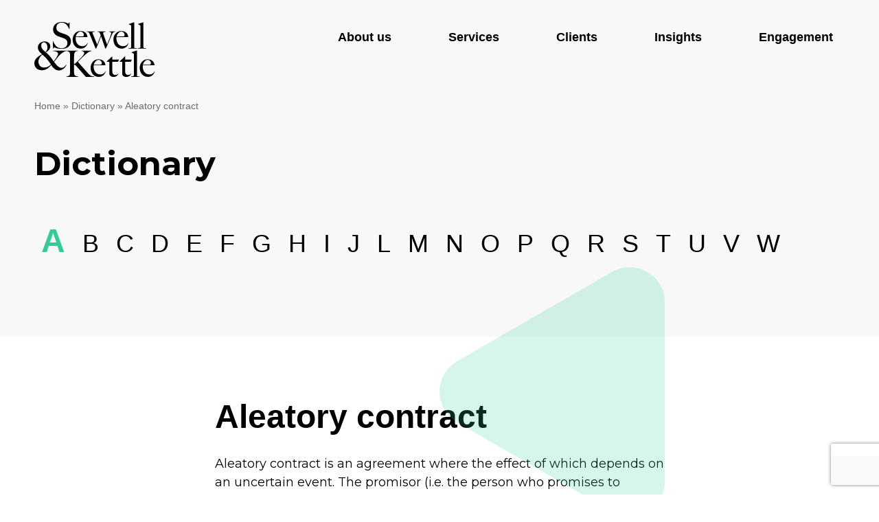

--- FILE ---
content_type: text/html; charset=UTF-8
request_url: https://sklaw.au/dictionary/aleatory-contract/
body_size: 12857
content:
<!DOCTYPE html>
<html lang="en-AU" class="no-js">
<head>
	<meta charset="UTF-8">
	<meta name="viewport" content="width=device-width">
    
	<link rel="profile" href="http://gmpg.org/xfn/11">
	<link rel="pingback" href="https://sklaw.au/xmlrpc.php">
	<!--[if lt IE 9]>
	<script src="https://sklaw.au/wp-content/themes/sklawyers/js/html5.js"></script>
	<![endif]-->
	<script>(function(html){html.className = html.className.replace(/\bno-js\b/,'js')})(document.documentElement);</script>
<meta name='robots' content='index, follow, max-image-preview:large, max-snippet:-1, max-video-preview:-1' />

<!-- Google Tag Manager for WordPress by gtm4wp.com -->
<script data-cfasync="false" data-pagespeed-no-defer>
	var gtm4wp_datalayer_name = "dataLayer";
	var dataLayer = dataLayer || [];

	const gtm4wp_scrollerscript_debugmode         = false;
	const gtm4wp_scrollerscript_callbacktime      = 100;
	const gtm4wp_scrollerscript_readerlocation    = 150;
	const gtm4wp_scrollerscript_contentelementid  = "content";
	const gtm4wp_scrollerscript_scannertime       = 60;
</script>
<!-- End Google Tag Manager for WordPress by gtm4wp.com -->
	<!-- This site is optimized with the Yoast SEO plugin v26.5 - https://yoast.com/wordpress/plugins/seo/ -->
	<title>Aleatory contract - Law Dictionary</title>
	<meta name="description" content="Aleatory contract is an agreement where the effect of which depends on an uncertain event. The promisor (i.e. the person who promises to perform a" />
	<link rel="canonical" href="https://sklaw.au/dictionary/aleatory-contract/" />
	<meta property="og:locale" content="en_US" />
	<meta property="og:type" content="article" />
	<meta property="og:title" content="Aleatory contract - Law Dictionary" />
	<meta property="og:description" content="Aleatory contract is an agreement where the effect of which depends on an uncertain event. The promisor (i.e. the person who promises to perform a" />
	<meta property="og:url" content="https://sklaw.au/dictionary/aleatory-contract/" />
	<meta property="og:site_name" content="Sewell &amp; Kettle Lawyers" />
	<meta property="article:modified_time" content="2023-11-15T23:53:37+00:00" />
	<meta property="og:image" content="https://sklaw.au/wp-content/uploads/2020/09/logo-sklawyers-1.png" />
	<meta property="og:image:width" content="176" />
	<meta property="og:image:height" content="80" />
	<meta property="og:image:type" content="image/png" />
	<meta name="twitter:card" content="summary_large_image" />
	<script type="application/ld+json" class="yoast-schema-graph">{"@context":"https://schema.org","@graph":[{"@type":"WebPage","@id":"https://sklaw.au/dictionary/aleatory-contract/","url":"https://sklaw.au/dictionary/aleatory-contract/","name":"Aleatory contract - Law Dictionary","isPartOf":{"@id":"https://sklaw.au/#website"},"datePublished":"2017-11-30T03:10:40+00:00","dateModified":"2023-11-15T23:53:37+00:00","description":"Aleatory contract is an agreement where the effect of which depends on an uncertain event. The promisor (i.e. the person who promises to perform a","breadcrumb":{"@id":"https://sklaw.au/dictionary/aleatory-contract/#breadcrumb"},"inLanguage":"en-AU","potentialAction":[{"@type":"ReadAction","target":["https://sklaw.au/dictionary/aleatory-contract/"]}]},{"@type":"BreadcrumbList","@id":"https://sklaw.au/dictionary/aleatory-contract/#breadcrumb","itemListElement":[{"@type":"ListItem","position":1,"name":"Home","item":"https://sklaw.au/"},{"@type":"ListItem","position":2,"name":"Dictionary","item":"https://sklaw.au/dictionary/"},{"@type":"ListItem","position":3,"name":"Aleatory contract"}]},{"@type":"WebSite","@id":"https://sklaw.au/#website","url":"https://sklaw.au/","name":"Sewell & Kettle Lawyers","description":"Sydney, Melbourne and Gold Coast Insolvency Lawyers","publisher":{"@id":"https://sklaw.au/#organization"},"alternateName":"S&K Lawyers","potentialAction":[{"@type":"SearchAction","target":{"@type":"EntryPoint","urlTemplate":"https://sklaw.au/?s={search_term_string}"},"query-input":{"@type":"PropertyValueSpecification","valueRequired":true,"valueName":"search_term_string"}}],"inLanguage":"en-AU"},{"@type":"Organization","@id":"https://sklaw.au/#organization","name":"Sewell & Kettle Lawyers","alternateName":"S&K Lawyers","url":"https://sklaw.au/","logo":{"@type":"ImageObject","inLanguage":"en-AU","@id":"https://sklaw.au/#/schema/logo/image/","url":"https://sklaw.au/wp-content/uploads/2020/09/logo-sklawyers-1.png","contentUrl":"https://sklaw.au/wp-content/uploads/2020/09/logo-sklawyers-1.png","width":176,"height":80,"caption":"Sewell & Kettle Lawyers"},"image":{"@id":"https://sklaw.au/#/schema/logo/image/"},"sameAs":["https://www.linkedin.com/company/sewell-&amp;-kettle-lawyers/"]}]}</script>
	<!-- / Yoast SEO plugin. -->


<link rel='dns-prefetch' href='//cdnjs.cloudflare.com' />
<link rel='dns-prefetch' href='//use.fontawesome.com' />
<link rel='dns-prefetch' href='//fonts.googleapis.com' />
<link href='https://fonts.gstatic.com' crossorigin rel='preconnect' />
<link href='https://use.fontawesome.com' crossorigin rel='preconnect' />
<link rel="alternate" type="application/rss+xml" title="Sewell &amp; Kettle Lawyers &raquo; Feed" href="https://sklaw.au/feed/" />
<link rel="alternate" type="application/rss+xml" title="Sewell &amp; Kettle Lawyers &raquo; Comments Feed" href="https://sklaw.au/comments/feed/" />
<link rel="alternate" title="oEmbed (JSON)" type="application/json+oembed" href="https://sklaw.au/wp-json/oembed/1.0/embed?url=https%3A%2F%2Fsklaw.au%2Fdictionary%2Faleatory-contract%2F" />
<link rel="alternate" title="oEmbed (XML)" type="text/xml+oembed" href="https://sklaw.au/wp-json/oembed/1.0/embed?url=https%3A%2F%2Fsklaw.au%2Fdictionary%2Faleatory-contract%2F&#038;format=xml" />
<style id='wp-img-auto-sizes-contain-inline-css' type='text/css'>
img:is([sizes=auto i],[sizes^="auto," i]){contain-intrinsic-size:3000px 1500px}
/*# sourceURL=wp-img-auto-sizes-contain-inline-css */
</style>
<style id='wp-block-library-inline-css' type='text/css'>
:root{--wp-block-synced-color:#7a00df;--wp-block-synced-color--rgb:122,0,223;--wp-bound-block-color:var(--wp-block-synced-color);--wp-editor-canvas-background:#ddd;--wp-admin-theme-color:#007cba;--wp-admin-theme-color--rgb:0,124,186;--wp-admin-theme-color-darker-10:#006ba1;--wp-admin-theme-color-darker-10--rgb:0,107,160.5;--wp-admin-theme-color-darker-20:#005a87;--wp-admin-theme-color-darker-20--rgb:0,90,135;--wp-admin-border-width-focus:2px}@media (min-resolution:192dpi){:root{--wp-admin-border-width-focus:1.5px}}.wp-element-button{cursor:pointer}:root .has-very-light-gray-background-color{background-color:#eee}:root .has-very-dark-gray-background-color{background-color:#313131}:root .has-very-light-gray-color{color:#eee}:root .has-very-dark-gray-color{color:#313131}:root .has-vivid-green-cyan-to-vivid-cyan-blue-gradient-background{background:linear-gradient(135deg,#00d084,#0693e3)}:root .has-purple-crush-gradient-background{background:linear-gradient(135deg,#34e2e4,#4721fb 50%,#ab1dfe)}:root .has-hazy-dawn-gradient-background{background:linear-gradient(135deg,#faaca8,#dad0ec)}:root .has-subdued-olive-gradient-background{background:linear-gradient(135deg,#fafae1,#67a671)}:root .has-atomic-cream-gradient-background{background:linear-gradient(135deg,#fdd79a,#004a59)}:root .has-nightshade-gradient-background{background:linear-gradient(135deg,#330968,#31cdcf)}:root .has-midnight-gradient-background{background:linear-gradient(135deg,#020381,#2874fc)}:root{--wp--preset--font-size--normal:16px;--wp--preset--font-size--huge:42px}.has-regular-font-size{font-size:1em}.has-larger-font-size{font-size:2.625em}.has-normal-font-size{font-size:var(--wp--preset--font-size--normal)}.has-huge-font-size{font-size:var(--wp--preset--font-size--huge)}.has-text-align-center{text-align:center}.has-text-align-left{text-align:left}.has-text-align-right{text-align:right}.has-fit-text{white-space:nowrap!important}#end-resizable-editor-section{display:none}.aligncenter{clear:both}.items-justified-left{justify-content:flex-start}.items-justified-center{justify-content:center}.items-justified-right{justify-content:flex-end}.items-justified-space-between{justify-content:space-between}.screen-reader-text{border:0;clip-path:inset(50%);height:1px;margin:-1px;overflow:hidden;padding:0;position:absolute;width:1px;word-wrap:normal!important}.screen-reader-text:focus{background-color:#ddd;clip-path:none;color:#444;display:block;font-size:1em;height:auto;left:5px;line-height:normal;padding:15px 23px 14px;text-decoration:none;top:5px;width:auto;z-index:100000}html :where(.has-border-color){border-style:solid}html :where([style*=border-top-color]){border-top-style:solid}html :where([style*=border-right-color]){border-right-style:solid}html :where([style*=border-bottom-color]){border-bottom-style:solid}html :where([style*=border-left-color]){border-left-style:solid}html :where([style*=border-width]){border-style:solid}html :where([style*=border-top-width]){border-top-style:solid}html :where([style*=border-right-width]){border-right-style:solid}html :where([style*=border-bottom-width]){border-bottom-style:solid}html :where([style*=border-left-width]){border-left-style:solid}html :where(img[class*=wp-image-]){height:auto;max-width:100%}:where(figure){margin:0 0 1em}html :where(.is-position-sticky){--wp-admin--admin-bar--position-offset:var(--wp-admin--admin-bar--height,0px)}@media screen and (max-width:600px){html :where(.is-position-sticky){--wp-admin--admin-bar--position-offset:0px}}

/*# sourceURL=wp-block-library-inline-css */
</style><style id='wp-block-heading-inline-css' type='text/css'>
h1:where(.wp-block-heading).has-background,h2:where(.wp-block-heading).has-background,h3:where(.wp-block-heading).has-background,h4:where(.wp-block-heading).has-background,h5:where(.wp-block-heading).has-background,h6:where(.wp-block-heading).has-background{padding:1.25em 2.375em}h1.has-text-align-left[style*=writing-mode]:where([style*=vertical-lr]),h1.has-text-align-right[style*=writing-mode]:where([style*=vertical-rl]),h2.has-text-align-left[style*=writing-mode]:where([style*=vertical-lr]),h2.has-text-align-right[style*=writing-mode]:where([style*=vertical-rl]),h3.has-text-align-left[style*=writing-mode]:where([style*=vertical-lr]),h3.has-text-align-right[style*=writing-mode]:where([style*=vertical-rl]),h4.has-text-align-left[style*=writing-mode]:where([style*=vertical-lr]),h4.has-text-align-right[style*=writing-mode]:where([style*=vertical-rl]),h5.has-text-align-left[style*=writing-mode]:where([style*=vertical-lr]),h5.has-text-align-right[style*=writing-mode]:where([style*=vertical-rl]),h6.has-text-align-left[style*=writing-mode]:where([style*=vertical-lr]),h6.has-text-align-right[style*=writing-mode]:where([style*=vertical-rl]){rotate:180deg}
/*# sourceURL=https://sklaw.au/wp-includes/blocks/heading/style.min.css */
</style>
<style id='wp-block-image-inline-css' type='text/css'>
.wp-block-image>a,.wp-block-image>figure>a{display:inline-block}.wp-block-image img{box-sizing:border-box;height:auto;max-width:100%;vertical-align:bottom}@media not (prefers-reduced-motion){.wp-block-image img.hide{visibility:hidden}.wp-block-image img.show{animation:show-content-image .4s}}.wp-block-image[style*=border-radius] img,.wp-block-image[style*=border-radius]>a{border-radius:inherit}.wp-block-image.has-custom-border img{box-sizing:border-box}.wp-block-image.aligncenter{text-align:center}.wp-block-image.alignfull>a,.wp-block-image.alignwide>a{width:100%}.wp-block-image.alignfull img,.wp-block-image.alignwide img{height:auto;width:100%}.wp-block-image .aligncenter,.wp-block-image .alignleft,.wp-block-image .alignright,.wp-block-image.aligncenter,.wp-block-image.alignleft,.wp-block-image.alignright{display:table}.wp-block-image .aligncenter>figcaption,.wp-block-image .alignleft>figcaption,.wp-block-image .alignright>figcaption,.wp-block-image.aligncenter>figcaption,.wp-block-image.alignleft>figcaption,.wp-block-image.alignright>figcaption{caption-side:bottom;display:table-caption}.wp-block-image .alignleft{float:left;margin:.5em 1em .5em 0}.wp-block-image .alignright{float:right;margin:.5em 0 .5em 1em}.wp-block-image .aligncenter{margin-left:auto;margin-right:auto}.wp-block-image :where(figcaption){margin-bottom:1em;margin-top:.5em}.wp-block-image.is-style-circle-mask img{border-radius:9999px}@supports ((-webkit-mask-image:none) or (mask-image:none)) or (-webkit-mask-image:none){.wp-block-image.is-style-circle-mask img{border-radius:0;-webkit-mask-image:url('data:image/svg+xml;utf8,<svg viewBox="0 0 100 100" xmlns="http://www.w3.org/2000/svg"><circle cx="50" cy="50" r="50"/></svg>');mask-image:url('data:image/svg+xml;utf8,<svg viewBox="0 0 100 100" xmlns="http://www.w3.org/2000/svg"><circle cx="50" cy="50" r="50"/></svg>');mask-mode:alpha;-webkit-mask-position:center;mask-position:center;-webkit-mask-repeat:no-repeat;mask-repeat:no-repeat;-webkit-mask-size:contain;mask-size:contain}}:root :where(.wp-block-image.is-style-rounded img,.wp-block-image .is-style-rounded img){border-radius:9999px}.wp-block-image figure{margin:0}.wp-lightbox-container{display:flex;flex-direction:column;position:relative}.wp-lightbox-container img{cursor:zoom-in}.wp-lightbox-container img:hover+button{opacity:1}.wp-lightbox-container button{align-items:center;backdrop-filter:blur(16px) saturate(180%);background-color:#5a5a5a40;border:none;border-radius:4px;cursor:zoom-in;display:flex;height:20px;justify-content:center;opacity:0;padding:0;position:absolute;right:16px;text-align:center;top:16px;width:20px;z-index:100}@media not (prefers-reduced-motion){.wp-lightbox-container button{transition:opacity .2s ease}}.wp-lightbox-container button:focus-visible{outline:3px auto #5a5a5a40;outline:3px auto -webkit-focus-ring-color;outline-offset:3px}.wp-lightbox-container button:hover{cursor:pointer;opacity:1}.wp-lightbox-container button:focus{opacity:1}.wp-lightbox-container button:focus,.wp-lightbox-container button:hover,.wp-lightbox-container button:not(:hover):not(:active):not(.has-background){background-color:#5a5a5a40;border:none}.wp-lightbox-overlay{box-sizing:border-box;cursor:zoom-out;height:100vh;left:0;overflow:hidden;position:fixed;top:0;visibility:hidden;width:100%;z-index:100000}.wp-lightbox-overlay .close-button{align-items:center;cursor:pointer;display:flex;justify-content:center;min-height:40px;min-width:40px;padding:0;position:absolute;right:calc(env(safe-area-inset-right) + 16px);top:calc(env(safe-area-inset-top) + 16px);z-index:5000000}.wp-lightbox-overlay .close-button:focus,.wp-lightbox-overlay .close-button:hover,.wp-lightbox-overlay .close-button:not(:hover):not(:active):not(.has-background){background:none;border:none}.wp-lightbox-overlay .lightbox-image-container{height:var(--wp--lightbox-container-height);left:50%;overflow:hidden;position:absolute;top:50%;transform:translate(-50%,-50%);transform-origin:top left;width:var(--wp--lightbox-container-width);z-index:9999999999}.wp-lightbox-overlay .wp-block-image{align-items:center;box-sizing:border-box;display:flex;height:100%;justify-content:center;margin:0;position:relative;transform-origin:0 0;width:100%;z-index:3000000}.wp-lightbox-overlay .wp-block-image img{height:var(--wp--lightbox-image-height);min-height:var(--wp--lightbox-image-height);min-width:var(--wp--lightbox-image-width);width:var(--wp--lightbox-image-width)}.wp-lightbox-overlay .wp-block-image figcaption{display:none}.wp-lightbox-overlay button{background:none;border:none}.wp-lightbox-overlay .scrim{background-color:#fff;height:100%;opacity:.9;position:absolute;width:100%;z-index:2000000}.wp-lightbox-overlay.active{visibility:visible}@media not (prefers-reduced-motion){.wp-lightbox-overlay.active{animation:turn-on-visibility .25s both}.wp-lightbox-overlay.active img{animation:turn-on-visibility .35s both}.wp-lightbox-overlay.show-closing-animation:not(.active){animation:turn-off-visibility .35s both}.wp-lightbox-overlay.show-closing-animation:not(.active) img{animation:turn-off-visibility .25s both}.wp-lightbox-overlay.zoom.active{animation:none;opacity:1;visibility:visible}.wp-lightbox-overlay.zoom.active .lightbox-image-container{animation:lightbox-zoom-in .4s}.wp-lightbox-overlay.zoom.active .lightbox-image-container img{animation:none}.wp-lightbox-overlay.zoom.active .scrim{animation:turn-on-visibility .4s forwards}.wp-lightbox-overlay.zoom.show-closing-animation:not(.active){animation:none}.wp-lightbox-overlay.zoom.show-closing-animation:not(.active) .lightbox-image-container{animation:lightbox-zoom-out .4s}.wp-lightbox-overlay.zoom.show-closing-animation:not(.active) .lightbox-image-container img{animation:none}.wp-lightbox-overlay.zoom.show-closing-animation:not(.active) .scrim{animation:turn-off-visibility .4s forwards}}@keyframes show-content-image{0%{visibility:hidden}99%{visibility:hidden}to{visibility:visible}}@keyframes turn-on-visibility{0%{opacity:0}to{opacity:1}}@keyframes turn-off-visibility{0%{opacity:1;visibility:visible}99%{opacity:0;visibility:visible}to{opacity:0;visibility:hidden}}@keyframes lightbox-zoom-in{0%{transform:translate(calc((-100vw + var(--wp--lightbox-scrollbar-width))/2 + var(--wp--lightbox-initial-left-position)),calc(-50vh + var(--wp--lightbox-initial-top-position))) scale(var(--wp--lightbox-scale))}to{transform:translate(-50%,-50%) scale(1)}}@keyframes lightbox-zoom-out{0%{transform:translate(-50%,-50%) scale(1);visibility:visible}99%{visibility:visible}to{transform:translate(calc((-100vw + var(--wp--lightbox-scrollbar-width))/2 + var(--wp--lightbox-initial-left-position)),calc(-50vh + var(--wp--lightbox-initial-top-position))) scale(var(--wp--lightbox-scale));visibility:hidden}}
/*# sourceURL=https://sklaw.au/wp-includes/blocks/image/style.min.css */
</style>
<style id='wp-block-columns-inline-css' type='text/css'>
.wp-block-columns{box-sizing:border-box;display:flex;flex-wrap:wrap!important}@media (min-width:782px){.wp-block-columns{flex-wrap:nowrap!important}}.wp-block-columns{align-items:normal!important}.wp-block-columns.are-vertically-aligned-top{align-items:flex-start}.wp-block-columns.are-vertically-aligned-center{align-items:center}.wp-block-columns.are-vertically-aligned-bottom{align-items:flex-end}@media (max-width:781px){.wp-block-columns:not(.is-not-stacked-on-mobile)>.wp-block-column{flex-basis:100%!important}}@media (min-width:782px){.wp-block-columns:not(.is-not-stacked-on-mobile)>.wp-block-column{flex-basis:0;flex-grow:1}.wp-block-columns:not(.is-not-stacked-on-mobile)>.wp-block-column[style*=flex-basis]{flex-grow:0}}.wp-block-columns.is-not-stacked-on-mobile{flex-wrap:nowrap!important}.wp-block-columns.is-not-stacked-on-mobile>.wp-block-column{flex-basis:0;flex-grow:1}.wp-block-columns.is-not-stacked-on-mobile>.wp-block-column[style*=flex-basis]{flex-grow:0}:where(.wp-block-columns){margin-bottom:1.75em}:where(.wp-block-columns.has-background){padding:1.25em 2.375em}.wp-block-column{flex-grow:1;min-width:0;overflow-wrap:break-word;word-break:break-word}.wp-block-column.is-vertically-aligned-top{align-self:flex-start}.wp-block-column.is-vertically-aligned-center{align-self:center}.wp-block-column.is-vertically-aligned-bottom{align-self:flex-end}.wp-block-column.is-vertically-aligned-stretch{align-self:stretch}.wp-block-column.is-vertically-aligned-bottom,.wp-block-column.is-vertically-aligned-center,.wp-block-column.is-vertically-aligned-top{width:100%}
/*# sourceURL=https://sklaw.au/wp-includes/blocks/columns/style.min.css */
</style>
<style id='wp-block-group-inline-css' type='text/css'>
.wp-block-group{box-sizing:border-box}:where(.wp-block-group.wp-block-group-is-layout-constrained){position:relative}
/*# sourceURL=https://sklaw.au/wp-includes/blocks/group/style.min.css */
</style>
<style id='wp-block-paragraph-inline-css' type='text/css'>
.is-small-text{font-size:.875em}.is-regular-text{font-size:1em}.is-large-text{font-size:2.25em}.is-larger-text{font-size:3em}.has-drop-cap:not(:focus):first-letter{float:left;font-size:8.4em;font-style:normal;font-weight:100;line-height:.68;margin:.05em .1em 0 0;text-transform:uppercase}body.rtl .has-drop-cap:not(:focus):first-letter{float:none;margin-left:.1em}p.has-drop-cap.has-background{overflow:hidden}:root :where(p.has-background){padding:1.25em 2.375em}:where(p.has-text-color:not(.has-link-color)) a{color:inherit}p.has-text-align-left[style*="writing-mode:vertical-lr"],p.has-text-align-right[style*="writing-mode:vertical-rl"]{rotate:180deg}
/*# sourceURL=https://sklaw.au/wp-includes/blocks/paragraph/style.min.css */
</style>
<style id='global-styles-inline-css' type='text/css'>
:root{--wp--preset--aspect-ratio--square: 1;--wp--preset--aspect-ratio--4-3: 4/3;--wp--preset--aspect-ratio--3-4: 3/4;--wp--preset--aspect-ratio--3-2: 3/2;--wp--preset--aspect-ratio--2-3: 2/3;--wp--preset--aspect-ratio--16-9: 16/9;--wp--preset--aspect-ratio--9-16: 9/16;--wp--preset--color--black: #000000;--wp--preset--color--cyan-bluish-gray: #abb8c3;--wp--preset--color--white: #ffffff;--wp--preset--color--pale-pink: #f78da7;--wp--preset--color--vivid-red: #cf2e2e;--wp--preset--color--luminous-vivid-orange: #ff6900;--wp--preset--color--luminous-vivid-amber: #fcb900;--wp--preset--color--light-green-cyan: #7bdcb5;--wp--preset--color--vivid-green-cyan: #00d084;--wp--preset--color--pale-cyan-blue: #8ed1fc;--wp--preset--color--vivid-cyan-blue: #0693e3;--wp--preset--color--vivid-purple: #9b51e0;--wp--preset--color--sklawyers-blue: #00CCFF;--wp--preset--color--sklawyers-green: #33CC99;--wp--preset--color--sklawyers-orange: #FF8B1F;--wp--preset--color--sklawyers-red: #E81A20;--wp--preset--color--sklawyers-gray: #8A8A8A;--wp--preset--color--sklawyers-light-gray: #AAAAAA;--wp--preset--color--sklawyers-very-light-gray: #CFCFCF;--wp--preset--color--sklawyers-white: #FFFFFF;--wp--preset--color--sklawyers-almost-white: #F8F8F8;--wp--preset--color--sklawyers-black: #000000;--wp--preset--gradient--vivid-cyan-blue-to-vivid-purple: linear-gradient(135deg,rgb(6,147,227) 0%,rgb(155,81,224) 100%);--wp--preset--gradient--light-green-cyan-to-vivid-green-cyan: linear-gradient(135deg,rgb(122,220,180) 0%,rgb(0,208,130) 100%);--wp--preset--gradient--luminous-vivid-amber-to-luminous-vivid-orange: linear-gradient(135deg,rgb(252,185,0) 0%,rgb(255,105,0) 100%);--wp--preset--gradient--luminous-vivid-orange-to-vivid-red: linear-gradient(135deg,rgb(255,105,0) 0%,rgb(207,46,46) 100%);--wp--preset--gradient--very-light-gray-to-cyan-bluish-gray: linear-gradient(135deg,rgb(238,238,238) 0%,rgb(169,184,195) 100%);--wp--preset--gradient--cool-to-warm-spectrum: linear-gradient(135deg,rgb(74,234,220) 0%,rgb(151,120,209) 20%,rgb(207,42,186) 40%,rgb(238,44,130) 60%,rgb(251,105,98) 80%,rgb(254,248,76) 100%);--wp--preset--gradient--blush-light-purple: linear-gradient(135deg,rgb(255,206,236) 0%,rgb(152,150,240) 100%);--wp--preset--gradient--blush-bordeaux: linear-gradient(135deg,rgb(254,205,165) 0%,rgb(254,45,45) 50%,rgb(107,0,62) 100%);--wp--preset--gradient--luminous-dusk: linear-gradient(135deg,rgb(255,203,112) 0%,rgb(199,81,192) 50%,rgb(65,88,208) 100%);--wp--preset--gradient--pale-ocean: linear-gradient(135deg,rgb(255,245,203) 0%,rgb(182,227,212) 50%,rgb(51,167,181) 100%);--wp--preset--gradient--electric-grass: linear-gradient(135deg,rgb(202,248,128) 0%,rgb(113,206,126) 100%);--wp--preset--gradient--midnight: linear-gradient(135deg,rgb(2,3,129) 0%,rgb(40,116,252) 100%);--wp--preset--font-size--small: 13px;--wp--preset--font-size--medium: 20px;--wp--preset--font-size--large: 36px;--wp--preset--font-size--x-large: 42px;--wp--preset--spacing--20: 0.44rem;--wp--preset--spacing--30: 0.67rem;--wp--preset--spacing--40: 1rem;--wp--preset--spacing--50: 1.5rem;--wp--preset--spacing--60: 2.25rem;--wp--preset--spacing--70: 3.38rem;--wp--preset--spacing--80: 5.06rem;--wp--preset--shadow--natural: 6px 6px 9px rgba(0, 0, 0, 0.2);--wp--preset--shadow--deep: 12px 12px 50px rgba(0, 0, 0, 0.4);--wp--preset--shadow--sharp: 6px 6px 0px rgba(0, 0, 0, 0.2);--wp--preset--shadow--outlined: 6px 6px 0px -3px rgb(255, 255, 255), 6px 6px rgb(0, 0, 0);--wp--preset--shadow--crisp: 6px 6px 0px rgb(0, 0, 0);}:where(.is-layout-flex){gap: 0.5em;}:where(.is-layout-grid){gap: 0.5em;}body .is-layout-flex{display: flex;}.is-layout-flex{flex-wrap: wrap;align-items: center;}.is-layout-flex > :is(*, div){margin: 0;}body .is-layout-grid{display: grid;}.is-layout-grid > :is(*, div){margin: 0;}:where(.wp-block-columns.is-layout-flex){gap: 2em;}:where(.wp-block-columns.is-layout-grid){gap: 2em;}:where(.wp-block-post-template.is-layout-flex){gap: 1.25em;}:where(.wp-block-post-template.is-layout-grid){gap: 1.25em;}.has-black-color{color: var(--wp--preset--color--black) !important;}.has-cyan-bluish-gray-color{color: var(--wp--preset--color--cyan-bluish-gray) !important;}.has-white-color{color: var(--wp--preset--color--white) !important;}.has-pale-pink-color{color: var(--wp--preset--color--pale-pink) !important;}.has-vivid-red-color{color: var(--wp--preset--color--vivid-red) !important;}.has-luminous-vivid-orange-color{color: var(--wp--preset--color--luminous-vivid-orange) !important;}.has-luminous-vivid-amber-color{color: var(--wp--preset--color--luminous-vivid-amber) !important;}.has-light-green-cyan-color{color: var(--wp--preset--color--light-green-cyan) !important;}.has-vivid-green-cyan-color{color: var(--wp--preset--color--vivid-green-cyan) !important;}.has-pale-cyan-blue-color{color: var(--wp--preset--color--pale-cyan-blue) !important;}.has-vivid-cyan-blue-color{color: var(--wp--preset--color--vivid-cyan-blue) !important;}.has-vivid-purple-color{color: var(--wp--preset--color--vivid-purple) !important;}.has-black-background-color{background-color: var(--wp--preset--color--black) !important;}.has-cyan-bluish-gray-background-color{background-color: var(--wp--preset--color--cyan-bluish-gray) !important;}.has-white-background-color{background-color: var(--wp--preset--color--white) !important;}.has-pale-pink-background-color{background-color: var(--wp--preset--color--pale-pink) !important;}.has-vivid-red-background-color{background-color: var(--wp--preset--color--vivid-red) !important;}.has-luminous-vivid-orange-background-color{background-color: var(--wp--preset--color--luminous-vivid-orange) !important;}.has-luminous-vivid-amber-background-color{background-color: var(--wp--preset--color--luminous-vivid-amber) !important;}.has-light-green-cyan-background-color{background-color: var(--wp--preset--color--light-green-cyan) !important;}.has-vivid-green-cyan-background-color{background-color: var(--wp--preset--color--vivid-green-cyan) !important;}.has-pale-cyan-blue-background-color{background-color: var(--wp--preset--color--pale-cyan-blue) !important;}.has-vivid-cyan-blue-background-color{background-color: var(--wp--preset--color--vivid-cyan-blue) !important;}.has-vivid-purple-background-color{background-color: var(--wp--preset--color--vivid-purple) !important;}.has-black-border-color{border-color: var(--wp--preset--color--black) !important;}.has-cyan-bluish-gray-border-color{border-color: var(--wp--preset--color--cyan-bluish-gray) !important;}.has-white-border-color{border-color: var(--wp--preset--color--white) !important;}.has-pale-pink-border-color{border-color: var(--wp--preset--color--pale-pink) !important;}.has-vivid-red-border-color{border-color: var(--wp--preset--color--vivid-red) !important;}.has-luminous-vivid-orange-border-color{border-color: var(--wp--preset--color--luminous-vivid-orange) !important;}.has-luminous-vivid-amber-border-color{border-color: var(--wp--preset--color--luminous-vivid-amber) !important;}.has-light-green-cyan-border-color{border-color: var(--wp--preset--color--light-green-cyan) !important;}.has-vivid-green-cyan-border-color{border-color: var(--wp--preset--color--vivid-green-cyan) !important;}.has-pale-cyan-blue-border-color{border-color: var(--wp--preset--color--pale-cyan-blue) !important;}.has-vivid-cyan-blue-border-color{border-color: var(--wp--preset--color--vivid-cyan-blue) !important;}.has-vivid-purple-border-color{border-color: var(--wp--preset--color--vivid-purple) !important;}.has-vivid-cyan-blue-to-vivid-purple-gradient-background{background: var(--wp--preset--gradient--vivid-cyan-blue-to-vivid-purple) !important;}.has-light-green-cyan-to-vivid-green-cyan-gradient-background{background: var(--wp--preset--gradient--light-green-cyan-to-vivid-green-cyan) !important;}.has-luminous-vivid-amber-to-luminous-vivid-orange-gradient-background{background: var(--wp--preset--gradient--luminous-vivid-amber-to-luminous-vivid-orange) !important;}.has-luminous-vivid-orange-to-vivid-red-gradient-background{background: var(--wp--preset--gradient--luminous-vivid-orange-to-vivid-red) !important;}.has-very-light-gray-to-cyan-bluish-gray-gradient-background{background: var(--wp--preset--gradient--very-light-gray-to-cyan-bluish-gray) !important;}.has-cool-to-warm-spectrum-gradient-background{background: var(--wp--preset--gradient--cool-to-warm-spectrum) !important;}.has-blush-light-purple-gradient-background{background: var(--wp--preset--gradient--blush-light-purple) !important;}.has-blush-bordeaux-gradient-background{background: var(--wp--preset--gradient--blush-bordeaux) !important;}.has-luminous-dusk-gradient-background{background: var(--wp--preset--gradient--luminous-dusk) !important;}.has-pale-ocean-gradient-background{background: var(--wp--preset--gradient--pale-ocean) !important;}.has-electric-grass-gradient-background{background: var(--wp--preset--gradient--electric-grass) !important;}.has-midnight-gradient-background{background: var(--wp--preset--gradient--midnight) !important;}.has-small-font-size{font-size: var(--wp--preset--font-size--small) !important;}.has-medium-font-size{font-size: var(--wp--preset--font-size--medium) !important;}.has-large-font-size{font-size: var(--wp--preset--font-size--large) !important;}.has-x-large-font-size{font-size: var(--wp--preset--font-size--x-large) !important;}
:where(.wp-block-columns.is-layout-flex){gap: 2em;}:where(.wp-block-columns.is-layout-grid){gap: 2em;}
/*# sourceURL=global-styles-inline-css */
</style>
<style id='core-block-supports-inline-css' type='text/css'>
.wp-container-core-columns-is-layout-9d6595d7{flex-wrap:nowrap;}
/*# sourceURL=core-block-supports-inline-css */
</style>

<style id='classic-theme-styles-inline-css' type='text/css'>
/*! This file is auto-generated */
.wp-block-button__link{color:#fff;background-color:#32373c;border-radius:9999px;box-shadow:none;text-decoration:none;padding:calc(.667em + 2px) calc(1.333em + 2px);font-size:1.125em}.wp-block-file__button{background:#32373c;color:#fff;text-decoration:none}
/*# sourceURL=/wp-includes/css/classic-themes.min.css */
</style>
<link rel='preload' as='style' onload="this.onload=null;this.rel='stylesheet'" crossorigin='anonymous' id='contact-form-7-css' href='https://sklaw.au/wp-content/plugins/contact-form-7/includes/css/styles.css?ver=6.1.4' type='text/css' media='all' />
<link rel='preload' as='style' onload="this.onload=null;this.rel='stylesheet'" crossorigin='anonymous' id='sklawyers-alerts-css' href='https://sklaw.au/wp-content/plugins/sklawyers-alerts/assets/style.css?ver=1.0.0' type='text/css' media='all' />
<link rel='preload' as='style' onload="this.onload=null;this.rel='stylesheet'" crossorigin='anonymous' id='sklawyers-popups-css' href='https://sklaw.au/wp-content/plugins/sklawyers-popups/assets/style.css?ver=1.0.0' type='text/css' media='all' />
<link rel='preload' as='style' onload="this.onload=null;this.rel='stylesheet'" crossorigin='anonymous' id='slick-css' href='https://sklaw.au/wp-content/themes/sklawyers/assets/js/slick/slick.css' type='text/css' media='all' />
<link rel='preload' as='style' onload="this.onload=null;this.rel='stylesheet'" crossorigin='anonymous' id='sklawyers-revealjs-css' href='https://sklaw.au/wp-content/plugins/sklawyers-revealjs/assets/style.css?ver=6.9' type='text/css' media='all' />
<link rel='preload' as='style' onload="this.onload=null;this.rel='stylesheet'" crossorigin='anonymous' id='fontawesome-css' href='https://use.fontawesome.com/releases/v5.10.2/css/all.css' type='text/css' media='all' />
<link rel='preload' as='style' onload="this.onload=null;this.rel='stylesheet'" crossorigin='anonymous' id='sklawyers-fonts-css' href='https://fonts.googleapis.com/css?family=Montserrat%3A400italic%2C400%2C700italic%2C700&#038;subset=latin%2Clatin-ext&#038;display=swap' type='text/css' media='all' />
<link rel='preload' as='style' onload="this.onload=null;this.rel='stylesheet'" crossorigin='anonymous' id='jquery-fancybox-css' href='https://sklaw.au/wp-content/themes/sklawyers/assets/js/fancybox/jquery.fancybox.css' type='text/css' media='all' />
<link rel='preload' as='style' onload="this.onload=null;this.rel='stylesheet'" crossorigin='anonymous' id='jquery-timeto-css' href='https://sklaw.au/wp-content/themes/sklawyers/assets/js/timeto/timeTo.css' type='text/css' media='all' />
<link rel="stylesheet" href="https://sklaw.au/wp-content/cache/minify/7f20d.css" media="all" />

<link rel='preload' as='style' onload="this.onload=null;this.rel='stylesheet'" crossorigin='anonymous' id='wp-pagenavi-css' href='https://sklaw.au/wp-content/plugins/wp-pagenavi/pagenavi-css.css?ver=2.70' type='text/css' media='all' />
<script src="https://sklaw.au/wp-content/cache/minify/818c0.js"></script>


<script type="text/javascript" src="//cdnjs.cloudflare.com/ajax/libs/jquery-cookie/1.4.1/jquery.cookie.min.js" id="jquery-cookie-js"></script>
<script src="https://sklaw.au/wp-content/cache/minify/f5c3e.js"></script>





<link rel="https://api.w.org/" href="https://sklaw.au/wp-json/" /><link rel="alternate" title="JSON" type="application/json" href="https://sklaw.au/wp-json/wp/v2/dictionary/3549" /><link rel="EditURI" type="application/rsd+xml" title="RSD" href="https://sklaw.au/xmlrpc.php?rsd" />
<meta name="generator" content="WordPress 6.9" />
<link rel='shortlink' href='https://sklaw.au/?p=3549' />

<!-- Google Tag Manager for WordPress by gtm4wp.com -->
<!-- GTM Container placement set to automatic -->
<script data-cfasync="false" data-pagespeed-no-defer>
	var dataLayer_content = {"visitorLoginState":"logged-out","visitorType":"visitor-logged-out","pagePostType":"dictionary","pagePostType2":"single-dictionary","pagePostAuthor":"Marek Dziok","browserName":"","browserVersion":"","browserEngineName":"","browserEngineVersion":"","osName":"","osVersion":"","deviceType":"bot","deviceManufacturer":"","deviceModel":""};
	dataLayer.push( dataLayer_content );
</script>
<script data-cfasync="false" data-pagespeed-no-defer>
(function(w,d,s,l,i){w[l]=w[l]||[];w[l].push({'gtm.start':
new Date().getTime(),event:'gtm.js'});var f=d.getElementsByTagName(s)[0],
j=d.createElement(s),dl=l!='dataLayer'?'&l='+l:'';j.async=true;j.src=
'//www.googletagmanager.com/gtm.js?id='+i+dl;f.parentNode.insertBefore(j,f);
})(window,document,'script','dataLayer','GTM-KXFWSXF');
</script>
<!-- End Google Tag Manager for WordPress by gtm4wp.com -->	<link rel="icon" href="https://sklaw.au/wp-content/uploads/2020/07/favicon.png" sizes="32x32" />
<link rel="icon" href="https://sklaw.au/wp-content/uploads/2020/07/favicon.png" sizes="192x192" />
<link rel="apple-touch-icon" href="https://sklaw.au/wp-content/uploads/2020/07/favicon.png" />
<meta name="msapplication-TileImage" content="https://sklaw.au/wp-content/uploads/2020/07/favicon.png" />
</head>

<body class="wp-singular dictionary-template-default single single-dictionary postid-3549 wp-theme-sklawyers">

<!-- GTM Container placement set to automatic -->
<!-- Google Tag Manager (noscript) -->
				<noscript><iframe src="https://www.googletagmanager.com/ns.html?id=GTM-KXFWSXF" height="0" width="0" style="display:none;visibility:hidden" aria-hidden="true"></iframe></noscript>
<!-- End Google Tag Manager (noscript) --><div id="page-wrap">

    <header id="header">
        <div class="container">
	                        <p class="site-title"><a href="https://sklaw.au/" rel="home">Sewell &amp; Kettle Lawyers</a></p>
	        
            <nav class="nav nav--main">
                <button class="nav-toggle"><span>Menu</span></button>

                <div class="nav-container">
                <ul id="menu-main-menu-desktop" class="menu menu--primary"><li id="menu-item-6672" class="menu-item menu-item-type-post_type menu-item-object-page menu-item-has-children menu-item-6672"><a href="https://sklaw.au/about-us/">About us</a>
<ul class="sub-menu">
	<li id="menu-item-6676" class="menu-item menu-item-type-post_type menu-item-object-page menu-item-6676"><a href="https://sklaw.au/about-us/people/">People</a></li>
	<li id="menu-item-6675" class="menu-item menu-item-type-post_type menu-item-object-page menu-item-6675"><a href="https://sklaw.au/about-us/our-story/">Our Story</a></li>
	<li id="menu-item-6673" class="menu-item menu-item-type-post_type menu-item-object-page menu-item-6673"><a href="https://sklaw.au/about-us/sewell-kettle-lawyers-guarantees/">Guarantees</a></li>
	<li id="menu-item-6674" class="menu-item menu-item-type-post_type menu-item-object-page menu-item-6674"><a href="https://sklaw.au/about-us/independence/">Independence</a></li>
	<li id="menu-item-6677" class="menu-item menu-item-type-post_type menu-item-object-page menu-item-6677"><a href="https://sklaw.au/about-us/vision-purpose/">Vision and Purpose</a></li>
</ul>
</li>
<li id="menu-item-6669" class="menu-item menu-item-type-post_type menu-item-object-page menu-item-has-children menu-item-6669"><a href="https://sklaw.au/services/">Services</a>
<ul class="sub-menu">
	<li id="menu-item-6671" class="menu-item menu-item-type-post_type menu-item-object-page menu-item-6671"><a href="https://sklaw.au/services/lawyers/">Lawyers</a></li>
	<li id="menu-item-12198" class="menu-item menu-item-type-post_type menu-item-object-page menu-item-12198"><a href="https://sklaw.au/services/small-business-restructuring/">Small Business Restructuring</a></li>
	<li id="menu-item-10729" class="menu-item menu-item-type-post_type menu-item-object-page menu-item-10729"><a href="https://sklaw.au/services/restructuring-accountants/">Restructuring Accountants</a></li>
	<li id="menu-item-10490" class="menu-item menu-item-type-post_type menu-item-object-page menu-item-10490"><a href="https://sklaw.au/services/viability-review/">Viability review</a></li>
	<li id="menu-item-6665" class="menu-item menu-item-type-post_type menu-item-object-page menu-item-6665"><a href="https://sklaw.au/services/turnaround-board/">Turnaround Board</a></li>
	<li id="menu-item-6666" class="menu-item menu-item-type-post_type menu-item-object-page menu-item-6666"><a href="https://sklaw.au/services/international-legal-services/">International</a></li>
</ul>
</li>
<li id="menu-item-6660" class="menu-item menu-item-type-post_type menu-item-object-page menu-item-has-children menu-item-6660"><a href="https://sklaw.au/clients/">Clients</a>
<ul class="sub-menu">
	<li id="menu-item-6664" class="menu-item menu-item-type-post_type menu-item-object-page menu-item-6664"><a href="https://sklaw.au/clients/case-studies/">Case Studies</a></li>
	<li id="menu-item-6663" class="menu-item menu-item-type-post_type menu-item-object-page menu-item-6663"><a href="https://sklaw.au/clients/what-is-zombie-company/">Zombie companies</a></li>
	<li id="menu-item-6662" class="menu-item menu-item-type-post_type menu-item-object-page menu-item-6662"><a href="https://sklaw.au/clients/being-lost-insolvency-industry/">Being lost in the insolvency industry</a></li>
	<li id="menu-item-6661" class="menu-item menu-item-type-post_type menu-item-object-page menu-item-6661"><a href="https://sklaw.au/clients/types-legal-process/">Types of legal process</a></li>
</ul>
</li>
<li id="menu-item-6659" class="menu-item menu-item-type-post_type menu-item-object-page menu-item-has-children menu-item-6659"><a href="https://sklaw.au/insights/">Insights</a>
<ul class="sub-menu">
	<li id="menu-item-11342" class="menu-item menu-item-type-post_type menu-item-object-page menu-item-11342"><a href="https://sklaw.au/videos/">Videos</a></li>
	<li id="menu-item-6668" class="menu-item menu-item-type-post_type menu-item-object-page current_page_parent menu-item-6668"><a href="https://sklaw.au/blog/">Blog</a></li>
	<li id="menu-item-6908" class="menu-item menu-item-type-post_type menu-item-object-page menu-item-6908"><a href="https://sklaw.au/white-papers/">White Papers</a></li>
	<li id="menu-item-6909" class="menu-item menu-item-type-post_type menu-item-object-page menu-item-6909"><a href="https://sklaw.au/faq/">FAQ</a></li>
	<li id="menu-item-6907" class="menu-item menu-item-type-post_type menu-item-object-page menu-item-6907"><a href="https://sklaw.au/dictionary/">Dictionary</a></li>
	<li id="menu-item-12269" class="menu-item menu-item-type-post_type menu-item-object-page menu-item-12269"><a href="https://sklaw.au/download-checklist/">Checklist: What to do when your business is insolvent</a></li>
</ul>
</li>
<li id="menu-item-6653" class="menu-item menu-item-type-post_type menu-item-object-page menu-item-has-children menu-item-6653"><a href="https://sklaw.au/engagement/">Engagement</a>
<ul class="sub-menu">
	<li id="menu-item-12268" class="menu-item menu-item-type-post_type menu-item-object-page menu-item-12268"><a href="https://sklaw.au/engagement/book-consultation/">Book a consultation</a></li>
	<li id="menu-item-12654" class="menu-item menu-item-type-post_type menu-item-object-page menu-item-12654"><a href="https://sklaw.au/engagement/become-a-client/">Request callback</a></li>
	<li id="menu-item-6654" class="menu-item menu-item-type-post_type menu-item-object-page menu-item-6654"><a href="https://sklaw.au/engagement/locations/">Locations</a></li>
</ul>
</li>
</ul>                </div>
            </nav>

	        <p id="breadcrumbs"><span><span><a href="https://sklaw.au/">Home</a></span> » <span><a href="https://sklaw.au/dictionary/">Dictionary</a></span> » <span class="breadcrumb_last" aria-current="page">Aleatory contract</span></span></p>        </div>
    </header>

    <main id="main">

    
    <section class="section section--dictionary section--dictionary_single section--narrow-content">
        <div class="section-header">
            <div class="container">
                <p class="section-title page-title">Dictionary</p>

                                    <ul class="section-nav section-nav--dictionary">
                                                <li class="current"><a href="https://sklaw.au/dictionary/#a">A</a></li>
                                                <li class=""><a href="https://sklaw.au/dictionary/#b">B</a></li>
                                                <li class=""><a href="https://sklaw.au/dictionary/#c">C</a></li>
                                                <li class=""><a href="https://sklaw.au/dictionary/#d">D</a></li>
                                                <li class=""><a href="https://sklaw.au/dictionary/#e">E</a></li>
                                                <li class=""><a href="https://sklaw.au/dictionary/#f">F</a></li>
                                                <li class=""><a href="https://sklaw.au/dictionary/#g">G</a></li>
                                                <li class=""><a href="https://sklaw.au/dictionary/#h">H</a></li>
                                                <li class=""><a href="https://sklaw.au/dictionary/#i">I</a></li>
                                                <li class=""><a href="https://sklaw.au/dictionary/#j">J</a></li>
                                                <li class=""><a href="https://sklaw.au/dictionary/#l">L</a></li>
                                                <li class=""><a href="https://sklaw.au/dictionary/#m">M</a></li>
                                                <li class=""><a href="https://sklaw.au/dictionary/#n">N</a></li>
                                                <li class=""><a href="https://sklaw.au/dictionary/#o">O</a></li>
                                                <li class=""><a href="https://sklaw.au/dictionary/#p">P</a></li>
                                                <li class=""><a href="https://sklaw.au/dictionary/#q">Q</a></li>
                                                <li class=""><a href="https://sklaw.au/dictionary/#r">R</a></li>
                                                <li class=""><a href="https://sklaw.au/dictionary/#s">S</a></li>
                                                <li class=""><a href="https://sklaw.au/dictionary/#t">T</a></li>
                                                <li class=""><a href="https://sklaw.au/dictionary/#u">U</a></li>
                                                <li class=""><a href="https://sklaw.au/dictionary/#v">V</a></li>
                                                <li class=""><a href="https://sklaw.au/dictionary/#w">W</a></li>
                                            </ul>
                            </div>
        </div>

        <div class="section-content">
            <div class="container">
                                    <article class="post-3549 dictionary type-dictionary status-publish hentry">
                        <header>
                            <h1>Aleatory contract</h1>
                        </header>

                        
<p><span style="font-weight: 400;">Aleatory contract is an agreement where the effect of which depends on an uncertain event. The promisor (i.e. the person who promises to perform a contractual obligation) is only required to perform the contractual obligation if the said event occurs and therefore gives rise to the enforcement of the promise. These types of contracts are commonly used in insurance policies, for example, if property is damaged or destroyed by fire or a car damaged or written off as a result of an accident. These types of contracts are only enforceable if an event occurs, however, once the premium for the insurance policy has been paid, the issue is not whether the promisor has performed its obligation, it is merely whether or not the specified event has occurred.</span></p>



<p><span style="font-weight: 400;">In relation to a contract of <a href="https://sklaw.au/blog/personal-guarantee/">guarantee</a>, of which is aleatory&nbsp;in nature, it is important to note that if an agreement between a creditor and a debtor is varied (must not be unsubstantial or to the benefit of a guarantor), the guarantor under aleatory contract will be discharged from their obligations. This issue was explored by Mason ACJ, Wilson, Brennan and Dawson JJ in Ankar Pty Ltd v National Westminster Finance (Australia) Ltd (1987) 162 CLR 549, and their Honours held that the discharge was based on the fact that the creditor and the debtor alter the nature of the guarantor’s obligations without their consent. </span></p>
                    </article>
                
                <aside class="more-links">
                    <h4 class="is-style-with-dot">More knowledge?</h4>
                    <ul>
                        <li class="blog"><a href="https://sklaw.au/blog/">Blog</a></li>
                        <li class="white-papers"><a href="https://sklaw.au/white-papers/">White papers</a></li>
                        <li class="events"><a href="https://sklaw.au/videos/">Videos</a></li>
                    </ul>
                </aside>
            </div>
        </div>

        <footer class="section-footer">
            <div class="container">
                <p class="letter">A</p>
	                                <ul class="list list--dictionary">
			                                        <li class="item"><a href="https://sklaw.au/dictionary/annulled-in-bankruptcy/">Annulled (in bankruptcy)</a></li>
			                                        <li class="item"><a href="https://sklaw.au/dictionary/assignment-of-contract/">Assignment of contract</a></li>
			                                        <li class="item"><a href="https://sklaw.au/dictionary/agent/">Agent</a></li>
			                                        <li class="item"><a href="https://sklaw.au/dictionary/accessorial-liability-corporations-act/">Accessorial liability (Corporations Act)</a></li>
			                                        <li class="item"><a href="https://sklaw.au/dictionary/appearance/">Appearance</a></li>
			                                        <li class="item"><a href="https://sklaw.au/dictionary/asic/">ASIC</a></li>
			                                        <li class="item"><a href="https://sklaw.au/dictionary/australian-company-number-acn/">Australian Company Number (ACN)</a></li>
			                                        <li class="item"><a href="https://sklaw.au/dictionary/audi-alteram-partem/">Audi alteram partem</a></li>
			                                        <li class="item"><a href="https://sklaw.au/dictionary/attestation/">Attestation</a></li>
			                                    <li class="item"><a class="more" href="https://sklaw.au/dictionary/#a">more</a></li>
                    </ul>
	                        </div>
        </footer>
    </section>


        <div class="container">
        <aside class="widgets-container">
            <section id="block-16" class="widget widget_block">
<div class="wp-block-columns is-layout-flex wp-container-core-columns-is-layout-9d6595d7 wp-block-columns-is-layout-flex">
<div class="wp-block-column is-layout-flow wp-block-column-is-layout-flow">
<div class="wp-block-group"><div class="wp-block-group__inner-container is-layout-constrained wp-block-group-is-layout-constrained">
<div class="wp-block-group"><div class="wp-block-group__inner-container is-layout-constrained wp-block-group-is-layout-constrained">
<h2 class="wp-block-heading is-style-with-dot has-sklawyers-green-color has-text-color">Associations</h2>



<div class="wp-block-group"><div class="wp-block-group__inner-container is-layout-constrained wp-block-group-is-layout-constrained"><div class="wp-block-image">
<figure class="alignleft size-full is-resized"><img fetchpriority="high" decoding="async" width="900" height="901" src="https://sklaw.au/wp-content/uploads/2023/05/law-society-of-new-south-wales-1.jpg" alt="Law Society of New South Wales" class="wp-image-12217" style="width:180px;height:180px" srcset="https://sklaw.au/wp-content/uploads/2023/05/law-society-of-new-south-wales-1.jpg 900w, https://sklaw.au/wp-content/uploads/2023/05/law-society-of-new-south-wales-1-300x300.jpg 300w, https://sklaw.au/wp-content/uploads/2023/05/law-society-of-new-south-wales-1-150x150.jpg 150w, https://sklaw.au/wp-content/uploads/2023/05/law-society-of-new-south-wales-1-768x769.jpg 768w, https://sklaw.au/wp-content/uploads/2023/05/law-society-of-new-south-wales-1-655x655.jpg 655w" sizes="(max-width: 900px) 100vw, 900px" /></figure>
</div>

<div class="wp-block-image">
<figure class="alignleft size-full is-resized"><img decoding="async" width="600" height="626" src="https://sklaw.au/wp-content/uploads/2023/05/abrt-badge-2.jpg" alt="Logo of The Association for Business Restructuring &amp; Turnaround (ABRT)" class="wp-image-12216" style="width:150px;height:157px" srcset="https://sklaw.au/wp-content/uploads/2023/05/abrt-badge-2.jpg 600w, https://sklaw.au/wp-content/uploads/2023/05/abrt-badge-2-288x300.jpg 288w" sizes="(max-width: 600px) 100vw, 600px" /></figure>
</div>

<div class="wp-block-image">
<figure class="alignleft size-full is-resized"><img decoding="async" width="314" height="168" src="https://sklaw.au/wp-content/uploads/2021/10/ipa-logo-master-e1683091212371.png" alt="Logo of the Institute of Public Accountants" class="wp-image-10596" style="width:236px;height:126px" srcset="https://sklaw.au/wp-content/uploads/2021/10/ipa-logo-master-e1683091212371.png 314w, https://sklaw.au/wp-content/uploads/2021/10/ipa-logo-master-e1683091212371-300x161.png 300w" sizes="(max-width: 314px) 100vw, 314px" /></figure>
</div></div></div>
</div></div>
</div></div>
</div>



<div class="wp-block-column is-layout-flow wp-block-column-is-layout-flow">
<h2 class="wp-block-heading has-text-align-left is-style-with-dot has-sklawyers-blue-color has-text-color">Contact Us</h2>



<p style="font-size:18px"><strong>Phone</strong></p>



<p style="font-size:18px"><a href="tel:+611300996001">1300 996 001</a></p>



<div class="wp-block-group"><div class="wp-block-group__inner-container is-layout-constrained wp-block-group-is-layout-constrained">
<p style="font-size:18px"><strong>New South Wales Office</strong> </p>



<p style="font-size:16px">Level 21, 133 Castlereagh St, Sydney NSW 2000 </p>
</div></div>



<div class="wp-block-group"><div class="wp-block-group__inner-container is-layout-constrained wp-block-group-is-layout-constrained">
<p style="font-size:18px"><strong>Victoria Office</strong> </p>



<p style="font-size:16px">Level 33, 385 Bourke St, Melbourne, VIC 3000 </p>
</div></div>



<div class="wp-block-group"><div class="wp-block-group__inner-container is-layout-constrained wp-block-group-is-layout-constrained">
<p style="font-size:18px"><strong>Queensland Office</strong> </p>



<p style="font-size:16px">Level 15, 2 Corporate Ct, Bundall, QLD 4217</p>
</div></div>
</div>
</div>
</section>        </aside>
        </div>
    </main>

    <footer id="footer">
        <div class="container">
            <aside class="widgets-container">
		        <section id="nav_menu-6" class="widget widget--foldable widget_nav_menu"><h5 class="widget-title">About us</h5><div class="menu-about-container"><ul id="menu-about" class="menu"><li id="menu-item-7782" class="menu-item menu-item-type-post_type menu-item-object-page menu-item-7782"><a href="https://sklaw.au/about-us/people/">People</a></li>
<li id="menu-item-7781" class="menu-item menu-item-type-post_type menu-item-object-page menu-item-7781"><a href="https://sklaw.au/about-us/our-story/">Our Story</a></li>
<li id="menu-item-7779" class="menu-item menu-item-type-post_type menu-item-object-page menu-item-7779"><a href="https://sklaw.au/about-us/sewell-kettle-lawyers-guarantees/">Guarantees</a></li>
<li id="menu-item-7780" class="menu-item menu-item-type-post_type menu-item-object-page menu-item-7780"><a href="https://sklaw.au/about-us/independence/">Independence</a></li>
<li id="menu-item-7783" class="menu-item menu-item-type-post_type menu-item-object-page menu-item-7783"><a href="https://sklaw.au/about-us/vision-purpose/">Vision and Purpose</a></li>
</ul></div></section><section id="nav_menu-5" class="widget widget--foldable widget_nav_menu"><h5 class="widget-title">Services</h5><div class="menu-services-container"><ul id="menu-services" class="menu"><li id="menu-item-7787" class="menu-item menu-item-type-post_type menu-item-object-page menu-item-7787"><a href="https://sklaw.au/services/lawyers/">Lawyers</a></li>
<li id="menu-item-12199" class="menu-item menu-item-type-post_type menu-item-object-page menu-item-12199"><a href="https://sklaw.au/services/small-business-restructuring/">Small Business Restructuring</a></li>
<li id="menu-item-12200" class="menu-item menu-item-type-post_type menu-item-object-page menu-item-12200"><a href="https://sklaw.au/services/restructuring-accountants/">Restructuring Accountants</a></li>
<li id="menu-item-11251" class="menu-item menu-item-type-post_type menu-item-object-page menu-item-11251"><a href="https://sklaw.au/services/viability-review/">Viability review</a></li>
<li id="menu-item-7788" class="menu-item menu-item-type-post_type menu-item-object-page menu-item-7788"><a href="https://sklaw.au/services/turnaround-board/">Turnaround Board</a></li>
<li id="menu-item-7786" class="menu-item menu-item-type-post_type menu-item-object-page menu-item-7786"><a href="https://sklaw.au/services/international-legal-services/">International</a></li>
</ul></div></section><section id="nav_menu-4" class="widget widget--foldable widget_nav_menu"><h5 class="widget-title">Clients</h5><div class="menu-clients-container"><ul id="menu-clients" class="menu"><li id="menu-item-7790" class="menu-item menu-item-type-post_type menu-item-object-page menu-item-7790"><a href="https://sklaw.au/clients/case-studies/">Case Studies</a></li>
<li id="menu-item-7793" class="menu-item menu-item-type-post_type menu-item-object-page menu-item-7793"><a href="https://sklaw.au/clients/what-is-zombie-company/">Zombie companies</a></li>
<li id="menu-item-7789" class="menu-item menu-item-type-post_type menu-item-object-page menu-item-7789"><a href="https://sklaw.au/clients/being-lost-insolvency-industry/">Being lost in the insolvency industry</a></li>
<li id="menu-item-7792" class="menu-item menu-item-type-post_type menu-item-object-page menu-item-7792"><a href="https://sklaw.au/clients/types-legal-process/">Types of legal process</a></li>
</ul></div></section><section id="nav_menu-3" class="widget widget--foldable widget_nav_menu"><h5 class="widget-title">Insights</h5><div class="menu-insights-container"><ul id="menu-insights" class="menu"><li id="menu-item-11343" class="menu-item menu-item-type-post_type menu-item-object-page menu-item-11343"><a href="https://sklaw.au/videos/">Videos</a></li>
<li id="menu-item-7794" class="menu-item menu-item-type-post_type menu-item-object-page current_page_parent menu-item-7794"><a href="https://sklaw.au/blog/">Blog</a></li>
<li id="menu-item-7798" class="menu-item menu-item-type-post_type menu-item-object-page menu-item-7798"><a href="https://sklaw.au/white-papers/">White Papers</a></li>
<li id="menu-item-7796" class="menu-item menu-item-type-post_type menu-item-object-page menu-item-7796"><a href="https://sklaw.au/faq/">FAQ</a></li>
<li id="menu-item-7795" class="menu-item menu-item-type-post_type menu-item-object-page menu-item-7795"><a href="https://sklaw.au/dictionary/">Dictionary</a></li>
<li id="menu-item-12270" class="menu-item menu-item-type-post_type menu-item-object-page menu-item-12270"><a href="https://sklaw.au/download-checklist/">Checklist: What to do when your business is insolvent</a></li>
</ul></div></section><section id="nav_menu-2" class="widget widget--foldable widget_nav_menu"><h5 class="widget-title">Engagement</h5><div class="menu-engagement-container"><ul id="menu-engagement" class="menu"><li id="menu-item-12267" class="menu-item menu-item-type-post_type menu-item-object-page menu-item-12267"><a href="https://sklaw.au/engagement/book-consultation/">Book a consultation</a></li>
<li id="menu-item-12271" class="menu-item menu-item-type-post_type menu-item-object-page menu-item-12271"><a href="https://sklaw.au/engagement/become-a-client/">Request callback</a></li>
<li id="menu-item-7802" class="menu-item menu-item-type-post_type menu-item-object-page menu-item-7802"><a href="https://sklaw.au/engagement/locations/">Locations</a></li>
</ul></div></section>            </aside>

            <p class="copyright">&copy; 2025 Copyright Sewell &amp; Kettle Lawyers <span class="madeby">made by <a href="https://moavo.com">moavo.com</a></span></p>
        </div>
    </footer>
</div>

<script type="speculationrules">
{"prefetch":[{"source":"document","where":{"and":[{"href_matches":"/*"},{"not":{"href_matches":["/wp-*.php","/wp-admin/*","/wp-content/uploads/*","/wp-content/*","/wp-content/plugins/*","/wp-content/themes/sklawyers/*","/*\\?(.+)"]}},{"not":{"selector_matches":"a[rel~=\"nofollow\"]"}},{"not":{"selector_matches":".no-prefetch, .no-prefetch a"}}]},"eagerness":"conservative"}]}
</script>

<script src="https://sklaw.au/wp-content/cache/minify/501dc.js"></script>

<script type="text/javascript" id="wp-i18n-js-after">
/* <![CDATA[ */
wp.i18n.setLocaleData( { 'text direction\u0004ltr': [ 'ltr' ] } );
//# sourceURL=wp-i18n-js-after
/* ]]> */
</script>
<script src="https://sklaw.au/wp-content/cache/minify/1f540.js"></script>

<script type="text/javascript" id="contact-form-7-js-before">
/* <![CDATA[ */
var wpcf7 = {
    "api": {
        "root": "https:\/\/sklaw.au\/wp-json\/",
        "namespace": "contact-form-7\/v1"
    },
    "cached": 1
};
//# sourceURL=contact-form-7-js-before
/* ]]> */
</script>



<script src="https://sklaw.au/wp-content/cache/minify/c088b.js"></script>

<script type="text/javascript" src="//cdnjs.cloudflare.com/ajax/libs/jquery-scrollTo/2.1.2/jquery.scrollTo.min.js?ver=6.9" id="jquery-scrollTo-js"></script>
<script src="https://sklaw.au/wp-content/cache/minify/bdbc6.js"></script>

<script type="text/javascript" src="https://www.google.com/recaptcha/api.js?render=6Le3klMoAAAAAPjgBu5BG9tViT1v8Rme6ru0xUnw&amp;ver=3.0" id="google-recaptcha-js"></script>
<script src="https://sklaw.au/wp-content/cache/minify/e6deb.js"></script>

<script type="text/javascript" id="wpcf7-recaptcha-js-before">
/* <![CDATA[ */
var wpcf7_recaptcha = {
    "sitekey": "6Le3klMoAAAAAPjgBu5BG9tViT1v8Rme6ru0xUnw",
    "actions": {
        "homepage": "homepage",
        "contactform": "contactform"
    }
};
//# sourceURL=wpcf7-recaptcha-js-before
/* ]]> */
</script>
<script src="https://sklaw.au/wp-content/cache/minify/2a6b9.js"></script>

</body>
</html>
<!--
Performance optimized by W3 Total Cache. Learn more: https://www.boldgrid.com/w3-total-cache/?utm_source=w3tc&utm_medium=footer_comment&utm_campaign=free_plugin

Page Caching using Disk: Enhanced 
Minified using Disk
Database Caching 56/68 queries in 0.061 seconds using Disk

Served from: sklaw.au @ 2025-12-10 23:08:53 by W3 Total Cache
-->

--- FILE ---
content_type: text/html; charset=utf-8
request_url: https://www.google.com/recaptcha/api2/anchor?ar=1&k=6Le3klMoAAAAAPjgBu5BG9tViT1v8Rme6ru0xUnw&co=aHR0cHM6Ly9za2xhdy5hdTo0NDM.&hl=en&v=jdMmXeCQEkPbnFDy9T04NbgJ&size=invisible&anchor-ms=20000&execute-ms=15000&cb=rpn5mjcsly0w
body_size: 46848
content:
<!DOCTYPE HTML><html dir="ltr" lang="en"><head><meta http-equiv="Content-Type" content="text/html; charset=UTF-8">
<meta http-equiv="X-UA-Compatible" content="IE=edge">
<title>reCAPTCHA</title>
<style type="text/css">
/* cyrillic-ext */
@font-face {
  font-family: 'Roboto';
  font-style: normal;
  font-weight: 400;
  font-stretch: 100%;
  src: url(//fonts.gstatic.com/s/roboto/v48/KFO7CnqEu92Fr1ME7kSn66aGLdTylUAMa3GUBHMdazTgWw.woff2) format('woff2');
  unicode-range: U+0460-052F, U+1C80-1C8A, U+20B4, U+2DE0-2DFF, U+A640-A69F, U+FE2E-FE2F;
}
/* cyrillic */
@font-face {
  font-family: 'Roboto';
  font-style: normal;
  font-weight: 400;
  font-stretch: 100%;
  src: url(//fonts.gstatic.com/s/roboto/v48/KFO7CnqEu92Fr1ME7kSn66aGLdTylUAMa3iUBHMdazTgWw.woff2) format('woff2');
  unicode-range: U+0301, U+0400-045F, U+0490-0491, U+04B0-04B1, U+2116;
}
/* greek-ext */
@font-face {
  font-family: 'Roboto';
  font-style: normal;
  font-weight: 400;
  font-stretch: 100%;
  src: url(//fonts.gstatic.com/s/roboto/v48/KFO7CnqEu92Fr1ME7kSn66aGLdTylUAMa3CUBHMdazTgWw.woff2) format('woff2');
  unicode-range: U+1F00-1FFF;
}
/* greek */
@font-face {
  font-family: 'Roboto';
  font-style: normal;
  font-weight: 400;
  font-stretch: 100%;
  src: url(//fonts.gstatic.com/s/roboto/v48/KFO7CnqEu92Fr1ME7kSn66aGLdTylUAMa3-UBHMdazTgWw.woff2) format('woff2');
  unicode-range: U+0370-0377, U+037A-037F, U+0384-038A, U+038C, U+038E-03A1, U+03A3-03FF;
}
/* math */
@font-face {
  font-family: 'Roboto';
  font-style: normal;
  font-weight: 400;
  font-stretch: 100%;
  src: url(//fonts.gstatic.com/s/roboto/v48/KFO7CnqEu92Fr1ME7kSn66aGLdTylUAMawCUBHMdazTgWw.woff2) format('woff2');
  unicode-range: U+0302-0303, U+0305, U+0307-0308, U+0310, U+0312, U+0315, U+031A, U+0326-0327, U+032C, U+032F-0330, U+0332-0333, U+0338, U+033A, U+0346, U+034D, U+0391-03A1, U+03A3-03A9, U+03B1-03C9, U+03D1, U+03D5-03D6, U+03F0-03F1, U+03F4-03F5, U+2016-2017, U+2034-2038, U+203C, U+2040, U+2043, U+2047, U+2050, U+2057, U+205F, U+2070-2071, U+2074-208E, U+2090-209C, U+20D0-20DC, U+20E1, U+20E5-20EF, U+2100-2112, U+2114-2115, U+2117-2121, U+2123-214F, U+2190, U+2192, U+2194-21AE, U+21B0-21E5, U+21F1-21F2, U+21F4-2211, U+2213-2214, U+2216-22FF, U+2308-230B, U+2310, U+2319, U+231C-2321, U+2336-237A, U+237C, U+2395, U+239B-23B7, U+23D0, U+23DC-23E1, U+2474-2475, U+25AF, U+25B3, U+25B7, U+25BD, U+25C1, U+25CA, U+25CC, U+25FB, U+266D-266F, U+27C0-27FF, U+2900-2AFF, U+2B0E-2B11, U+2B30-2B4C, U+2BFE, U+3030, U+FF5B, U+FF5D, U+1D400-1D7FF, U+1EE00-1EEFF;
}
/* symbols */
@font-face {
  font-family: 'Roboto';
  font-style: normal;
  font-weight: 400;
  font-stretch: 100%;
  src: url(//fonts.gstatic.com/s/roboto/v48/KFO7CnqEu92Fr1ME7kSn66aGLdTylUAMaxKUBHMdazTgWw.woff2) format('woff2');
  unicode-range: U+0001-000C, U+000E-001F, U+007F-009F, U+20DD-20E0, U+20E2-20E4, U+2150-218F, U+2190, U+2192, U+2194-2199, U+21AF, U+21E6-21F0, U+21F3, U+2218-2219, U+2299, U+22C4-22C6, U+2300-243F, U+2440-244A, U+2460-24FF, U+25A0-27BF, U+2800-28FF, U+2921-2922, U+2981, U+29BF, U+29EB, U+2B00-2BFF, U+4DC0-4DFF, U+FFF9-FFFB, U+10140-1018E, U+10190-1019C, U+101A0, U+101D0-101FD, U+102E0-102FB, U+10E60-10E7E, U+1D2C0-1D2D3, U+1D2E0-1D37F, U+1F000-1F0FF, U+1F100-1F1AD, U+1F1E6-1F1FF, U+1F30D-1F30F, U+1F315, U+1F31C, U+1F31E, U+1F320-1F32C, U+1F336, U+1F378, U+1F37D, U+1F382, U+1F393-1F39F, U+1F3A7-1F3A8, U+1F3AC-1F3AF, U+1F3C2, U+1F3C4-1F3C6, U+1F3CA-1F3CE, U+1F3D4-1F3E0, U+1F3ED, U+1F3F1-1F3F3, U+1F3F5-1F3F7, U+1F408, U+1F415, U+1F41F, U+1F426, U+1F43F, U+1F441-1F442, U+1F444, U+1F446-1F449, U+1F44C-1F44E, U+1F453, U+1F46A, U+1F47D, U+1F4A3, U+1F4B0, U+1F4B3, U+1F4B9, U+1F4BB, U+1F4BF, U+1F4C8-1F4CB, U+1F4D6, U+1F4DA, U+1F4DF, U+1F4E3-1F4E6, U+1F4EA-1F4ED, U+1F4F7, U+1F4F9-1F4FB, U+1F4FD-1F4FE, U+1F503, U+1F507-1F50B, U+1F50D, U+1F512-1F513, U+1F53E-1F54A, U+1F54F-1F5FA, U+1F610, U+1F650-1F67F, U+1F687, U+1F68D, U+1F691, U+1F694, U+1F698, U+1F6AD, U+1F6B2, U+1F6B9-1F6BA, U+1F6BC, U+1F6C6-1F6CF, U+1F6D3-1F6D7, U+1F6E0-1F6EA, U+1F6F0-1F6F3, U+1F6F7-1F6FC, U+1F700-1F7FF, U+1F800-1F80B, U+1F810-1F847, U+1F850-1F859, U+1F860-1F887, U+1F890-1F8AD, U+1F8B0-1F8BB, U+1F8C0-1F8C1, U+1F900-1F90B, U+1F93B, U+1F946, U+1F984, U+1F996, U+1F9E9, U+1FA00-1FA6F, U+1FA70-1FA7C, U+1FA80-1FA89, U+1FA8F-1FAC6, U+1FACE-1FADC, U+1FADF-1FAE9, U+1FAF0-1FAF8, U+1FB00-1FBFF;
}
/* vietnamese */
@font-face {
  font-family: 'Roboto';
  font-style: normal;
  font-weight: 400;
  font-stretch: 100%;
  src: url(//fonts.gstatic.com/s/roboto/v48/KFO7CnqEu92Fr1ME7kSn66aGLdTylUAMa3OUBHMdazTgWw.woff2) format('woff2');
  unicode-range: U+0102-0103, U+0110-0111, U+0128-0129, U+0168-0169, U+01A0-01A1, U+01AF-01B0, U+0300-0301, U+0303-0304, U+0308-0309, U+0323, U+0329, U+1EA0-1EF9, U+20AB;
}
/* latin-ext */
@font-face {
  font-family: 'Roboto';
  font-style: normal;
  font-weight: 400;
  font-stretch: 100%;
  src: url(//fonts.gstatic.com/s/roboto/v48/KFO7CnqEu92Fr1ME7kSn66aGLdTylUAMa3KUBHMdazTgWw.woff2) format('woff2');
  unicode-range: U+0100-02BA, U+02BD-02C5, U+02C7-02CC, U+02CE-02D7, U+02DD-02FF, U+0304, U+0308, U+0329, U+1D00-1DBF, U+1E00-1E9F, U+1EF2-1EFF, U+2020, U+20A0-20AB, U+20AD-20C0, U+2113, U+2C60-2C7F, U+A720-A7FF;
}
/* latin */
@font-face {
  font-family: 'Roboto';
  font-style: normal;
  font-weight: 400;
  font-stretch: 100%;
  src: url(//fonts.gstatic.com/s/roboto/v48/KFO7CnqEu92Fr1ME7kSn66aGLdTylUAMa3yUBHMdazQ.woff2) format('woff2');
  unicode-range: U+0000-00FF, U+0131, U+0152-0153, U+02BB-02BC, U+02C6, U+02DA, U+02DC, U+0304, U+0308, U+0329, U+2000-206F, U+20AC, U+2122, U+2191, U+2193, U+2212, U+2215, U+FEFF, U+FFFD;
}
/* cyrillic-ext */
@font-face {
  font-family: 'Roboto';
  font-style: normal;
  font-weight: 500;
  font-stretch: 100%;
  src: url(//fonts.gstatic.com/s/roboto/v48/KFO7CnqEu92Fr1ME7kSn66aGLdTylUAMa3GUBHMdazTgWw.woff2) format('woff2');
  unicode-range: U+0460-052F, U+1C80-1C8A, U+20B4, U+2DE0-2DFF, U+A640-A69F, U+FE2E-FE2F;
}
/* cyrillic */
@font-face {
  font-family: 'Roboto';
  font-style: normal;
  font-weight: 500;
  font-stretch: 100%;
  src: url(//fonts.gstatic.com/s/roboto/v48/KFO7CnqEu92Fr1ME7kSn66aGLdTylUAMa3iUBHMdazTgWw.woff2) format('woff2');
  unicode-range: U+0301, U+0400-045F, U+0490-0491, U+04B0-04B1, U+2116;
}
/* greek-ext */
@font-face {
  font-family: 'Roboto';
  font-style: normal;
  font-weight: 500;
  font-stretch: 100%;
  src: url(//fonts.gstatic.com/s/roboto/v48/KFO7CnqEu92Fr1ME7kSn66aGLdTylUAMa3CUBHMdazTgWw.woff2) format('woff2');
  unicode-range: U+1F00-1FFF;
}
/* greek */
@font-face {
  font-family: 'Roboto';
  font-style: normal;
  font-weight: 500;
  font-stretch: 100%;
  src: url(//fonts.gstatic.com/s/roboto/v48/KFO7CnqEu92Fr1ME7kSn66aGLdTylUAMa3-UBHMdazTgWw.woff2) format('woff2');
  unicode-range: U+0370-0377, U+037A-037F, U+0384-038A, U+038C, U+038E-03A1, U+03A3-03FF;
}
/* math */
@font-face {
  font-family: 'Roboto';
  font-style: normal;
  font-weight: 500;
  font-stretch: 100%;
  src: url(//fonts.gstatic.com/s/roboto/v48/KFO7CnqEu92Fr1ME7kSn66aGLdTylUAMawCUBHMdazTgWw.woff2) format('woff2');
  unicode-range: U+0302-0303, U+0305, U+0307-0308, U+0310, U+0312, U+0315, U+031A, U+0326-0327, U+032C, U+032F-0330, U+0332-0333, U+0338, U+033A, U+0346, U+034D, U+0391-03A1, U+03A3-03A9, U+03B1-03C9, U+03D1, U+03D5-03D6, U+03F0-03F1, U+03F4-03F5, U+2016-2017, U+2034-2038, U+203C, U+2040, U+2043, U+2047, U+2050, U+2057, U+205F, U+2070-2071, U+2074-208E, U+2090-209C, U+20D0-20DC, U+20E1, U+20E5-20EF, U+2100-2112, U+2114-2115, U+2117-2121, U+2123-214F, U+2190, U+2192, U+2194-21AE, U+21B0-21E5, U+21F1-21F2, U+21F4-2211, U+2213-2214, U+2216-22FF, U+2308-230B, U+2310, U+2319, U+231C-2321, U+2336-237A, U+237C, U+2395, U+239B-23B7, U+23D0, U+23DC-23E1, U+2474-2475, U+25AF, U+25B3, U+25B7, U+25BD, U+25C1, U+25CA, U+25CC, U+25FB, U+266D-266F, U+27C0-27FF, U+2900-2AFF, U+2B0E-2B11, U+2B30-2B4C, U+2BFE, U+3030, U+FF5B, U+FF5D, U+1D400-1D7FF, U+1EE00-1EEFF;
}
/* symbols */
@font-face {
  font-family: 'Roboto';
  font-style: normal;
  font-weight: 500;
  font-stretch: 100%;
  src: url(//fonts.gstatic.com/s/roboto/v48/KFO7CnqEu92Fr1ME7kSn66aGLdTylUAMaxKUBHMdazTgWw.woff2) format('woff2');
  unicode-range: U+0001-000C, U+000E-001F, U+007F-009F, U+20DD-20E0, U+20E2-20E4, U+2150-218F, U+2190, U+2192, U+2194-2199, U+21AF, U+21E6-21F0, U+21F3, U+2218-2219, U+2299, U+22C4-22C6, U+2300-243F, U+2440-244A, U+2460-24FF, U+25A0-27BF, U+2800-28FF, U+2921-2922, U+2981, U+29BF, U+29EB, U+2B00-2BFF, U+4DC0-4DFF, U+FFF9-FFFB, U+10140-1018E, U+10190-1019C, U+101A0, U+101D0-101FD, U+102E0-102FB, U+10E60-10E7E, U+1D2C0-1D2D3, U+1D2E0-1D37F, U+1F000-1F0FF, U+1F100-1F1AD, U+1F1E6-1F1FF, U+1F30D-1F30F, U+1F315, U+1F31C, U+1F31E, U+1F320-1F32C, U+1F336, U+1F378, U+1F37D, U+1F382, U+1F393-1F39F, U+1F3A7-1F3A8, U+1F3AC-1F3AF, U+1F3C2, U+1F3C4-1F3C6, U+1F3CA-1F3CE, U+1F3D4-1F3E0, U+1F3ED, U+1F3F1-1F3F3, U+1F3F5-1F3F7, U+1F408, U+1F415, U+1F41F, U+1F426, U+1F43F, U+1F441-1F442, U+1F444, U+1F446-1F449, U+1F44C-1F44E, U+1F453, U+1F46A, U+1F47D, U+1F4A3, U+1F4B0, U+1F4B3, U+1F4B9, U+1F4BB, U+1F4BF, U+1F4C8-1F4CB, U+1F4D6, U+1F4DA, U+1F4DF, U+1F4E3-1F4E6, U+1F4EA-1F4ED, U+1F4F7, U+1F4F9-1F4FB, U+1F4FD-1F4FE, U+1F503, U+1F507-1F50B, U+1F50D, U+1F512-1F513, U+1F53E-1F54A, U+1F54F-1F5FA, U+1F610, U+1F650-1F67F, U+1F687, U+1F68D, U+1F691, U+1F694, U+1F698, U+1F6AD, U+1F6B2, U+1F6B9-1F6BA, U+1F6BC, U+1F6C6-1F6CF, U+1F6D3-1F6D7, U+1F6E0-1F6EA, U+1F6F0-1F6F3, U+1F6F7-1F6FC, U+1F700-1F7FF, U+1F800-1F80B, U+1F810-1F847, U+1F850-1F859, U+1F860-1F887, U+1F890-1F8AD, U+1F8B0-1F8BB, U+1F8C0-1F8C1, U+1F900-1F90B, U+1F93B, U+1F946, U+1F984, U+1F996, U+1F9E9, U+1FA00-1FA6F, U+1FA70-1FA7C, U+1FA80-1FA89, U+1FA8F-1FAC6, U+1FACE-1FADC, U+1FADF-1FAE9, U+1FAF0-1FAF8, U+1FB00-1FBFF;
}
/* vietnamese */
@font-face {
  font-family: 'Roboto';
  font-style: normal;
  font-weight: 500;
  font-stretch: 100%;
  src: url(//fonts.gstatic.com/s/roboto/v48/KFO7CnqEu92Fr1ME7kSn66aGLdTylUAMa3OUBHMdazTgWw.woff2) format('woff2');
  unicode-range: U+0102-0103, U+0110-0111, U+0128-0129, U+0168-0169, U+01A0-01A1, U+01AF-01B0, U+0300-0301, U+0303-0304, U+0308-0309, U+0323, U+0329, U+1EA0-1EF9, U+20AB;
}
/* latin-ext */
@font-face {
  font-family: 'Roboto';
  font-style: normal;
  font-weight: 500;
  font-stretch: 100%;
  src: url(//fonts.gstatic.com/s/roboto/v48/KFO7CnqEu92Fr1ME7kSn66aGLdTylUAMa3KUBHMdazTgWw.woff2) format('woff2');
  unicode-range: U+0100-02BA, U+02BD-02C5, U+02C7-02CC, U+02CE-02D7, U+02DD-02FF, U+0304, U+0308, U+0329, U+1D00-1DBF, U+1E00-1E9F, U+1EF2-1EFF, U+2020, U+20A0-20AB, U+20AD-20C0, U+2113, U+2C60-2C7F, U+A720-A7FF;
}
/* latin */
@font-face {
  font-family: 'Roboto';
  font-style: normal;
  font-weight: 500;
  font-stretch: 100%;
  src: url(//fonts.gstatic.com/s/roboto/v48/KFO7CnqEu92Fr1ME7kSn66aGLdTylUAMa3yUBHMdazQ.woff2) format('woff2');
  unicode-range: U+0000-00FF, U+0131, U+0152-0153, U+02BB-02BC, U+02C6, U+02DA, U+02DC, U+0304, U+0308, U+0329, U+2000-206F, U+20AC, U+2122, U+2191, U+2193, U+2212, U+2215, U+FEFF, U+FFFD;
}
/* cyrillic-ext */
@font-face {
  font-family: 'Roboto';
  font-style: normal;
  font-weight: 900;
  font-stretch: 100%;
  src: url(//fonts.gstatic.com/s/roboto/v48/KFO7CnqEu92Fr1ME7kSn66aGLdTylUAMa3GUBHMdazTgWw.woff2) format('woff2');
  unicode-range: U+0460-052F, U+1C80-1C8A, U+20B4, U+2DE0-2DFF, U+A640-A69F, U+FE2E-FE2F;
}
/* cyrillic */
@font-face {
  font-family: 'Roboto';
  font-style: normal;
  font-weight: 900;
  font-stretch: 100%;
  src: url(//fonts.gstatic.com/s/roboto/v48/KFO7CnqEu92Fr1ME7kSn66aGLdTylUAMa3iUBHMdazTgWw.woff2) format('woff2');
  unicode-range: U+0301, U+0400-045F, U+0490-0491, U+04B0-04B1, U+2116;
}
/* greek-ext */
@font-face {
  font-family: 'Roboto';
  font-style: normal;
  font-weight: 900;
  font-stretch: 100%;
  src: url(//fonts.gstatic.com/s/roboto/v48/KFO7CnqEu92Fr1ME7kSn66aGLdTylUAMa3CUBHMdazTgWw.woff2) format('woff2');
  unicode-range: U+1F00-1FFF;
}
/* greek */
@font-face {
  font-family: 'Roboto';
  font-style: normal;
  font-weight: 900;
  font-stretch: 100%;
  src: url(//fonts.gstatic.com/s/roboto/v48/KFO7CnqEu92Fr1ME7kSn66aGLdTylUAMa3-UBHMdazTgWw.woff2) format('woff2');
  unicode-range: U+0370-0377, U+037A-037F, U+0384-038A, U+038C, U+038E-03A1, U+03A3-03FF;
}
/* math */
@font-face {
  font-family: 'Roboto';
  font-style: normal;
  font-weight: 900;
  font-stretch: 100%;
  src: url(//fonts.gstatic.com/s/roboto/v48/KFO7CnqEu92Fr1ME7kSn66aGLdTylUAMawCUBHMdazTgWw.woff2) format('woff2');
  unicode-range: U+0302-0303, U+0305, U+0307-0308, U+0310, U+0312, U+0315, U+031A, U+0326-0327, U+032C, U+032F-0330, U+0332-0333, U+0338, U+033A, U+0346, U+034D, U+0391-03A1, U+03A3-03A9, U+03B1-03C9, U+03D1, U+03D5-03D6, U+03F0-03F1, U+03F4-03F5, U+2016-2017, U+2034-2038, U+203C, U+2040, U+2043, U+2047, U+2050, U+2057, U+205F, U+2070-2071, U+2074-208E, U+2090-209C, U+20D0-20DC, U+20E1, U+20E5-20EF, U+2100-2112, U+2114-2115, U+2117-2121, U+2123-214F, U+2190, U+2192, U+2194-21AE, U+21B0-21E5, U+21F1-21F2, U+21F4-2211, U+2213-2214, U+2216-22FF, U+2308-230B, U+2310, U+2319, U+231C-2321, U+2336-237A, U+237C, U+2395, U+239B-23B7, U+23D0, U+23DC-23E1, U+2474-2475, U+25AF, U+25B3, U+25B7, U+25BD, U+25C1, U+25CA, U+25CC, U+25FB, U+266D-266F, U+27C0-27FF, U+2900-2AFF, U+2B0E-2B11, U+2B30-2B4C, U+2BFE, U+3030, U+FF5B, U+FF5D, U+1D400-1D7FF, U+1EE00-1EEFF;
}
/* symbols */
@font-face {
  font-family: 'Roboto';
  font-style: normal;
  font-weight: 900;
  font-stretch: 100%;
  src: url(//fonts.gstatic.com/s/roboto/v48/KFO7CnqEu92Fr1ME7kSn66aGLdTylUAMaxKUBHMdazTgWw.woff2) format('woff2');
  unicode-range: U+0001-000C, U+000E-001F, U+007F-009F, U+20DD-20E0, U+20E2-20E4, U+2150-218F, U+2190, U+2192, U+2194-2199, U+21AF, U+21E6-21F0, U+21F3, U+2218-2219, U+2299, U+22C4-22C6, U+2300-243F, U+2440-244A, U+2460-24FF, U+25A0-27BF, U+2800-28FF, U+2921-2922, U+2981, U+29BF, U+29EB, U+2B00-2BFF, U+4DC0-4DFF, U+FFF9-FFFB, U+10140-1018E, U+10190-1019C, U+101A0, U+101D0-101FD, U+102E0-102FB, U+10E60-10E7E, U+1D2C0-1D2D3, U+1D2E0-1D37F, U+1F000-1F0FF, U+1F100-1F1AD, U+1F1E6-1F1FF, U+1F30D-1F30F, U+1F315, U+1F31C, U+1F31E, U+1F320-1F32C, U+1F336, U+1F378, U+1F37D, U+1F382, U+1F393-1F39F, U+1F3A7-1F3A8, U+1F3AC-1F3AF, U+1F3C2, U+1F3C4-1F3C6, U+1F3CA-1F3CE, U+1F3D4-1F3E0, U+1F3ED, U+1F3F1-1F3F3, U+1F3F5-1F3F7, U+1F408, U+1F415, U+1F41F, U+1F426, U+1F43F, U+1F441-1F442, U+1F444, U+1F446-1F449, U+1F44C-1F44E, U+1F453, U+1F46A, U+1F47D, U+1F4A3, U+1F4B0, U+1F4B3, U+1F4B9, U+1F4BB, U+1F4BF, U+1F4C8-1F4CB, U+1F4D6, U+1F4DA, U+1F4DF, U+1F4E3-1F4E6, U+1F4EA-1F4ED, U+1F4F7, U+1F4F9-1F4FB, U+1F4FD-1F4FE, U+1F503, U+1F507-1F50B, U+1F50D, U+1F512-1F513, U+1F53E-1F54A, U+1F54F-1F5FA, U+1F610, U+1F650-1F67F, U+1F687, U+1F68D, U+1F691, U+1F694, U+1F698, U+1F6AD, U+1F6B2, U+1F6B9-1F6BA, U+1F6BC, U+1F6C6-1F6CF, U+1F6D3-1F6D7, U+1F6E0-1F6EA, U+1F6F0-1F6F3, U+1F6F7-1F6FC, U+1F700-1F7FF, U+1F800-1F80B, U+1F810-1F847, U+1F850-1F859, U+1F860-1F887, U+1F890-1F8AD, U+1F8B0-1F8BB, U+1F8C0-1F8C1, U+1F900-1F90B, U+1F93B, U+1F946, U+1F984, U+1F996, U+1F9E9, U+1FA00-1FA6F, U+1FA70-1FA7C, U+1FA80-1FA89, U+1FA8F-1FAC6, U+1FACE-1FADC, U+1FADF-1FAE9, U+1FAF0-1FAF8, U+1FB00-1FBFF;
}
/* vietnamese */
@font-face {
  font-family: 'Roboto';
  font-style: normal;
  font-weight: 900;
  font-stretch: 100%;
  src: url(//fonts.gstatic.com/s/roboto/v48/KFO7CnqEu92Fr1ME7kSn66aGLdTylUAMa3OUBHMdazTgWw.woff2) format('woff2');
  unicode-range: U+0102-0103, U+0110-0111, U+0128-0129, U+0168-0169, U+01A0-01A1, U+01AF-01B0, U+0300-0301, U+0303-0304, U+0308-0309, U+0323, U+0329, U+1EA0-1EF9, U+20AB;
}
/* latin-ext */
@font-face {
  font-family: 'Roboto';
  font-style: normal;
  font-weight: 900;
  font-stretch: 100%;
  src: url(//fonts.gstatic.com/s/roboto/v48/KFO7CnqEu92Fr1ME7kSn66aGLdTylUAMa3KUBHMdazTgWw.woff2) format('woff2');
  unicode-range: U+0100-02BA, U+02BD-02C5, U+02C7-02CC, U+02CE-02D7, U+02DD-02FF, U+0304, U+0308, U+0329, U+1D00-1DBF, U+1E00-1E9F, U+1EF2-1EFF, U+2020, U+20A0-20AB, U+20AD-20C0, U+2113, U+2C60-2C7F, U+A720-A7FF;
}
/* latin */
@font-face {
  font-family: 'Roboto';
  font-style: normal;
  font-weight: 900;
  font-stretch: 100%;
  src: url(//fonts.gstatic.com/s/roboto/v48/KFO7CnqEu92Fr1ME7kSn66aGLdTylUAMa3yUBHMdazQ.woff2) format('woff2');
  unicode-range: U+0000-00FF, U+0131, U+0152-0153, U+02BB-02BC, U+02C6, U+02DA, U+02DC, U+0304, U+0308, U+0329, U+2000-206F, U+20AC, U+2122, U+2191, U+2193, U+2212, U+2215, U+FEFF, U+FFFD;
}

</style>
<link rel="stylesheet" type="text/css" href="https://www.gstatic.com/recaptcha/releases/jdMmXeCQEkPbnFDy9T04NbgJ/styles__ltr.css">
<script nonce="JU2dVIGFaOhjg7QqTAkLtQ" type="text/javascript">window['__recaptcha_api'] = 'https://www.google.com/recaptcha/api2/';</script>
<script type="text/javascript" src="https://www.gstatic.com/recaptcha/releases/jdMmXeCQEkPbnFDy9T04NbgJ/recaptcha__en.js" nonce="JU2dVIGFaOhjg7QqTAkLtQ">
      
    </script></head>
<body><div id="rc-anchor-alert" class="rc-anchor-alert"></div>
<input type="hidden" id="recaptcha-token" value="[base64]">
<script type="text/javascript" nonce="JU2dVIGFaOhjg7QqTAkLtQ">
      recaptcha.anchor.Main.init("[\x22ainput\x22,[\x22bgdata\x22,\x22\x22,\[base64]/[base64]/[base64]/[base64]/ODU6NzksKFIuUF89RixSKSksUi51KSksUi5TKS5wdXNoKFtQZyx0LFg/[base64]/[base64]/[base64]/[base64]/bmV3IE5bd10oUFswXSk6Vz09Mj9uZXcgTlt3XShQWzBdLFBbMV0pOlc9PTM/bmV3IE5bd10oUFswXSxQWzFdLFBbMl0pOlc9PTQ/[base64]/[base64]/[base64]/[base64]/[base64]/[base64]\\u003d\\u003d\x22,\[base64]\\u003d\x22,\x22w6UoKcO5SjNCRMKgwo1TWsOyw5/Du1rCisKgwpwkw5loPcOQw6kybH0LZwFRw7ksYwfDrlQbw5jDj8KZSGwNRsKtCcKeLhZbwpvCnUx1dS1xEcKowrfDrB4hwqxnw7ReIFTDhnbCo8KHPsKRwprDg8OXwqXDscObOCDCtMKpQw/CqcOxwqdywprDjsKzwrhuUsOjwrp0wqkkwqTDqGEpw5RSXsOhwrgbIsOPw4/[base64]/DsMOXwp7CtcOSSAg3w4rCtMOhw4XDiyIPNDhuw4/DjcOzCm/DpFvDhMOoRXbCicODbMKiwrXDp8Ofw6TCjMKJwo1Dw7c9wqdtw7jDpl3CmG7DsnrDvsK9w4PDhx5BwrZNUcKtOsKcPMOewoPCl8KDXcKgwqFONW50G8KXL8OCw5UVwqZPTcK7wqALUDtCw55WSMK0wrk4w6HDtU9dYgPDtcOWwr/Co8OyNQrCmsOmwq4fwqErw5xkJ8O2YFNCKsOLa8KwC8ORFwrCvmQFw5PDkWMPw5BjwpA+w6DCtHocLcO3wqPDpEg0w6DCqFzCncKcLG3Dl8OEN1hxTkkRDMKzwrnDtXPChcO4w43DsnfDl8OyRBbDiRBCwpxhw65lwrnCkMKMwog3CsKVSRrCpi/CqivCogDDiX81w5/DmcKCADIew5IXfMO9wqwAY8O5TWZnQMOBPcOFSMO8wp7CnGzColYuB8OQKwjCqsK5wojDv2VYwp59HsOFPcOfw7HDuR5sw4HDglpGw6DCjMKWwrDDrcOywqPCnVzDghJHw5/CtCXCo8KAAmwBw5nDk8K/PnbClcK9w4UWAVTDvnTCncKFwrLCmzULwrPCuhbCpMOxw54pwrQHw7/DrQMeFsKBw4zDj2gcBcOfZcKRJw7DisKmWCzCgcKjw4crwoktLQHCisOSwq0/R8Oswoo/[base64]/DkARTGQfCuT/DuMKLwpFMwrjChMOPwpbDrzTDqcKSw4TCuTYpwr3CtDPDp8KXDQM8XjPDucOpVRjDmMKMwr8Ew6fCvxUhw7xJw4rDiSfCrcO+w4/CgsOsBMOnLcOVBsOkH8KVw71fY8Oww4TDmH5cVsOgGsKrSsOmG8OvXiDCisK2woMUaALDkC7DsMO3w6HCvhUowpN3wqnDiiTCsXoJwpjCv8K7w7rDsmhUw5AYN8KUP8OpwqgFbMKuGW06w7/CvS/Dr8KCwqwUCsKMOiM3wot5wow7MwrDiDMyw7kRw7Fjw4nCimLCoFRow7XDqwkgPkLDl0N4wpzCsH7DukHDi8KDfUUAw6fCqAbDqT/DhcKIw7bDiMKEw78zwq9qLQrDm31Pw5PCisKWJ8KdwoTCj8KhwpwgIcOjH8O/wp5fwpQTYy8fdAnDvMOtw7/Dhi3DkEnDt0zDvkIAQkNCSznCnMKNU24ew6DCm8KgwpZVHMOiwqJMRRbCjG8Uw7vCpsORw6DDoF8rchHCnWNwwooxA8O7wqnCux3DpsKDw4QtwoI+w5lxw5wswr3DlsOsw7jCucKaccO/[base64]/wobCtyUSTxTDhEfCusOTwrPCoRhPA8K1B8OVwqbDnnbCtkfDucKtLl4Cw5ZsGU/[base64]/[base64]/Ck2DCm8KQw5nDvDvDkGrClcOBCsK/w4wxVzNcwok0Lz8cw4jCucKqw53Dn8KswpjDnsKYwod/[base64]/DscKPKCY4wpnDlXtAwq8cOXsvP0wvw7/ChsOZw6bCo8KewoZvw7EVSBQ3wotGdAzClMOCwozDgMKQw6bDkgDDsUUww6nCvcOPHsOTZhbDnVfDiVPDucKqRgFTFGrCgEPDi8KqwoJOZA1ew4PDqTgxRV/Crl/DmjgpViTCqsO0S8O1bjVVw4xJKMKyw50Se30tecOGwonCrcKPLVdjw6jDn8O0YlgICsO+MsKWLC3Cq1UEwqfDu8K9wrY8JxnDrMKtEMKOAUrCni/DhcKWYRFnKj3CvcKGwoZ0woITG8KOWsOKwr/CrcO3ZF1/wr1lUcO6B8Kzw7vCpW5ZKcOtwppjRR0BF8KHw5PCgnDDrMODw63DsMOtw7rCnsK8acK1RisfVWDDnMKHw7kvHcOAw4bCi07DncOmw63CjcKqw4LDmcKiw4/CicKLwoFSw7RSwrDDlsKjU2PDrsK0ABxaw4kkLTwrw7rDsU7CskvDjMK4w684WzzCm3d3w4vCnHnDv8KjQ8KYfcK3WzzCmMKKe3HDnFwXccKqXcOGw7w5w6dsMy1hwpZaw7Iva8OjDMK9w5JzScOWw4nCrcO+Ew1bwr02w4PDgHBywo/[base64]/[base64]/[base64]/wqvDiMOZwqI+w6zCiwQIw4nCuMOSwqrDk8OZwqDCtcKFE8KmScKaZ308ecO/KcKqJcO/w6N0wokgVz0gKcKBw5EybMK1w6vDv8OSw70EHirCn8OhE8Oqwq7Dkm/DnigmwoA4wpxMwoggbcO2HcKnw6gcY37Dj1XCnnTCl8OGXT9sYyoEw7nDjVlgMsKfw4IHwqMdwo3CiUnDgMOyN8KfTMKFI8KBwqYiwohZb2YBAXV1woIQwqQew6YJTx7DjcKjdsOpw4p/wrrCl8KiwrDClWNKw77CjMK9IsKxwpzCosKqO0PClFvDlsKdwr7DtcK2aMOVHwbCusKjwpzDlzPCm8OoERPCvcKMLGo7w68pw6LDiG/[base64]/CtQAseVw9w5fDqsOaFQDClsKbL0DCv8KATRzChgPDn3PDhF7CvMKhw4cvw6fClFxfW0nDtsOvQsKLwppIVmHChcK5FyA9wpoqPSUnMUAuw7vCl8OOwq93wqbCtcOCJ8OFLsK8DhzDjsKsMsO/Q8K7w49/[base64]/w5TCgX8GE1LCtsKIw5TDuQjDk8K+wrc3KsO8LMOcScKaw5Etw4fDrkXCr17CmFnDnAHDiTvDk8O/wopdw4zCisOOwpxiwrZVwotuwoUtw5vDhsKMVD7CuDbCuwLCn8OLZsOLUMKGFsOkRcOcDMKqAh93UjLDh8KTSsKAw7AXdBBzIcO/[base64]/w4/CqsKow4ZYCxVYwr3CrlnDo8KHZiLCi8OZw7LDpsKjwrXCm8KFwrYWwqvCukrCmDrCg03Ds8KlEznDj8KkNMORQMOjSgllw5rCimLDnhBQw6PCjMOgwoBsM8K+BClfA8Kaw7cbwpXCvsOvPMKnfk17wo/[base64]/CvMKqw4nCszTDoW5Kw75SdTwNDXZoWsKpwoHDihHCqCfDrcKFw7Jpwpgsw4wQNMO4d8O4wr5JOxMramvDvHY7bsOXwoJbwpTCosOmVcKxwrTCtsOIwqXCvsOeDMKhwqh8fMOHw57CpMOLwpjDksOHw7MkK8KmccOGw6TDm8KUw4oawpbCg8OXTDl/[base64]/CsErCgcK6GFvCiEHDsMOHL0XCp8KDex3CvMOndk4Xw4nDqHvDucOYc8KfRDPCpcKKw7nDk8OBwoPDugUcc38DYsKtFmduwrt4IsOdwpxlMGhOw63CnDRQCT9pw7LDrsOtOsOyw7dCw6NFwoIPwp7Dhi1vGS4IFC0rXUvCicONGHEAMw/DpDHDl0bDm8OrJnV2FnYfe8KhwonDvGJwCUM5w4zCocOGeMOdw6MJcMOLMUc1H2LCosKqGgvDljI4bsO7w6HCt8K/ScOdKsOMLibDjcOYwp3ChTTDs31rFMKtwr3CrcOKw7Bbw7U9w6vCm2nDvC9zGMOuwp/Ci8OMAAx+esKSw6ZSwozDlHPCocK7YGETw7Iawo1jCcKmZwAOS8K0TsOHw5/CkwQuwpFawr/ChU4EwpsHw4HDnsK0X8Kpw7vDqidEw49ULTw/w4PDn8KVw5nDmsKlcV7DiV/[base64]/DnBDDiMOiPMKuFBLDmcK+QmgMbF1xXcOuEQMPw4JwC8K7w6xnw63Cn0Y/wpjCpsKtw6LDgcK0EsOddisaGjg0MwfDrsOhN29JF8O/UGDCqMK0w5rDo3M1w4/CocO3FgEZw68tM8KQJsKABCPDhMKSwoo9SUHCg8KNbsOjw48aw4zDvxfCvUDDphsBwqJAwq7DmMKvwpQyLSrDjsO8w5XCpQl5w7nCuMKXR8OCwoXDgTDCnMK7w4/CrcKbw7/DvcKFwrbCknfDr8Oxw6ddbTxXwp3CpsOKw7DDsgkUZjXCg0UfSMK/asK5w43DnsKAw7BmwqESUMODfS7DiXrDpg/[base64]/Cqz9pwpoMUS9FFMKRbsOxBh1/CAFxJMOhwqrDuz3DocOZw67Dqi3CscKSwotvJCfCvsOnVcKrIzVqw58jw5PCnMKlwqLCqcOhw7V/D8ONw585X8OeE2RiUELCoV/CoBrDh8OYwr3ClcKdw5LCjRlPGsOLazHDtsKQw6R/FmjDp2fCoAHCp8KXw5XDmsOVw7Zya2zCsT/ClUlnD8KHwozDqDPCvzjCsmBILMOFwpwVAyAlCsKtwqI6w6bCi8Oow7Nqw7zDsXpkwqzCsk/DoMKjwroLZU3Cn3DCgHjDrknDrcKnwrEMwp3DlXwmFsKcN1jCkTtCQCHDqHLCpsOswrjCucKSw4HDgFjDg0U0ecK7woTDjcOxP8Kcw5NXw5HDvMKDwpUKwrIEw4EPd8OVwr4WKcO3wodPw4NSNMO0w6JPw7LCi155w5nCpMKaTXXDqmZsNkHDg8OEYMKOw5/CjcKawpFPCnLDo8Omw47ClMKhYMKDLFjCl3x6w6ZIw4LDjcOMwqbCpsKxBsOlw55Sw6M8wqbCncKDVkxzG1dHwpMtwqRYwq3DvMOew4jDoR/DvEjDqMKMFS/[base64]/Co8OVXQspYFhkAcKZYMOvHQPChBYpfMO4PsOARHcRw47DmsKzRMO0w4FLdG/DqUlAfWLDgMOUw6DDhg3ClRzCuW/[base64]/CukHDgMOfw5p/HhnDscKgwqPCmMOhwr3CiMO5wqNSZcKbATAJwqrClcOvQTrCsEY0XcKrP0vDu8KSwo45EMKHwr57w7zDosO2MTwgw5vCscKLEWgSw5rDpSrDin7Dr8O+LMOPDTU1w7HDiiXDiBrDrTckw4N9MsOEwpvChhZcwolrwpUPY8OSwpRrPX/DpiPDs8KCwpJ+DsKOw4tlw4E3wqYnw5liwqAOw63CuMK7LlvCulJ4w5I2wpPDrXHDk1Jww59Kwroqw6EFw53Duis7NsKufcOtwr7DuMO2wrtLwp/Dl8OTwpLDhiAhwpoWw4HDpn3CsVfDpAXCmHLDlcKxwqvDg8KCGEwYwrJ4wqrDqWrDkcO6wpzDnEZDZ2PCusOgd14eHsKefCwowqrDnSDCj8KrHFjCocOCD8KKwo7CrsOqwpTCj8Kuwq3Dl1JCwp18fcK0w6ozwo9XwrrCoi/DjMOWXgrCiMOxKGvDu8OEKSBhD8OKF8KmwozCp8K1wqvDmEMxKFDDssK6wr5qwonChV/CiMKrw4XDlcOYwoESw5zDi8K6RhvDlypCKxXDuQp5w75GfHHDpS3Dp8KeeD3DpsKpwpYaCQZ/C8OIB8K8w7/Ds8KTwobClkVaSGbDisOcB8KBwpR/bn/CmcKKwpTCoAY5eD7DmsOrYMKQwp7CvydvwqViwr/Do8OnWsONwpzCjHzCh2IHw7TDmU8RwrnDi8Osw6fCicKXGcOAwpzChRfCtkbDkEdCw6/[base64]/wokowqceHcONUcKTw7bCvyQLbsOsB8KJwrbDoMOnT2VMw5LDhg7DhTrCixFCP0wEOgjDnsO4MxoQwq3CiGDCgXrCmMKwwoXCk8KIWyjCninCtyRzZmzCu3rCuDDCuMOkOQnDocO7w5rDqyNFwpRzwrHDkTrCtcKkJMOEw67CpsO6wo/CvCdbw4TDn154w6DCtsKDw5fCnmkxwo3DsmvDvsKudsO/w4LCjl9Hwo5DVFzDhMKOwpwKwpZgeVchw6bCiWgkwpxpwovDtAI2PxRBw4YfwpPCi2YVw7UKw7rDsUzDuMKHP8Oew77Dv8KQVsONw6k2Y8Kuw6YswrEWw5/DscOHIlg1wqzDi8OHwqNIwrDCjxLDtcKvOhrClzFDwrTCpMK4w5J8woBcRsK+PE1/BTUTBcKnR8Krwr8/CQbCh8KLImrCt8OgwobDk8Kcw7MfQMKKAcOBN8OBR2Q6w5crMz3CjsOMw4VJw7U9YxJjwr3DuQjDrsOEw5sywox0SMOkNcKnwosRw5g1wpPCnDLDjcKMLw51worDiAvCnjHCgHHDuA/CqAnCmcK+wq0GKsOla1JzdcKQfcKUMzR7GFnClC3DqMKPw7/CmDwJwrQcTCM2w6o1w61fworCtT/CtVNgwoVdSUTCs8Ksw6rDgcORDVJjQ8KbQnoiw5tvacKVQcO8TcKkwq5dw4PDi8KPw7dSw6ZNaMKjw6TCg2XDiThowqbChcOLHcKdwqNqKXXCgwLCv8K3F8O2KsKbbw/Co2YSPcKawrrCncOEwpJ/[base64]/Di8OkZWjDjsKTw4QgaB/DmsK6wowNwoHCtA8kfnbDnivCnMOWdgDCj8KXLl5iBcO0N8KiHMOAwogjw7nCtzdRBMKlBcOVEcKVQsOvYRLCu0DCv0rDnMOSfsOUJsKUwqRhbcKKScOcwp4awqgUL1UTR8OleS/CisKlwqPCusKQw6LCosOaOsKGM8OxVcOJJ8OgwqV2wrzCpAbCnmZHYVrCiMKmbUTCtzRfBT3DsnNYwq5NFsO8Y0bCjXdGw6Qrw7HCoh/DmcOJw45Uw4wuw5AFcRXDocOowo4aQFYNwo7CthfCpcOhccOoccOnwqzClRN5OQJpcj/[base64]/CjzJeChvDu3gqwp91wrked0MCSA/[base64]/ax/[base64]/Cg8Krwr56NBc1wpjCp8O4w5x1w7HCu8O8w5A4asOoGibDqihcDE7DpyjDnsK/wqIVwqFZJitgwq/[base64]/w5l1w4cew7MxSsKywqQ3wqsCcgvCtWbDgsKDD8OLw7vCs1XDoy0CUWjCvsOMw47DjcOow7DCt8OWwo3DgRHCpmlkw5Jvw4vDs8OtwrrDu8OJwq/CuAHDsMO7BXtLTDV0w4bDuD3DjsKdfsOaB8Oiw4DCssO2EcKow6nDh1XDosO8V8OzITfDoVQCwodIwoNzZ8O6wr3CgT4OwqdyThpCwpnDjWzDr8OTdMODw7vCtwIMSS/DrSJFSmrDiVJww5oFccOdwocwacK4wrI7wrd6NcKMD8Ovw5XCocKDwrInO2rDgn3Ct3cFcQA7w6Yyw5fCq8KXw5RqbMOOw6fDrwfCpx3ClkfCu8KZwq5/[base64]/[base64]/CgcK3w6UPVMKKw54Dw6AFw47CrUzCqUpdwq7Di8OBw4Bhw5EdAcKTbcKwwrDDqjbCnQHDj1/CncOrbsOhTsOeCcKgOMKfw6N/wovCj8KSw4TCm8OBw7fDtsObbDQLw6doUcOzACjDk8K1YFLCpUc8SsKiDsKcc8O7w757w4cDw7Jfw7lIJ10daC7CtGZMw4PDmcKnWD7Dvl/DlMOkwqNMwqPDtG/Dq8O1FcKQEDcpJsKSTcKNDWLDrmDDqQ1qWMKAw7/[base64]/w5TCg2BfworCiik/KzE4Mi5qY35uw4cob8KdasKDLhrDgHHCkcOXw7E7ahHDuER5wpPDu8KMwr7Dn8Kfw5vDq8Oxw4UAw4vCix3CscKNRMOnwq9tw5xfw4ZcLsOiUWDDihJowp/ClsOlSUbCpihZwpghCMOjw7HDvkfDssKJfjXCucKKAlLCncO0JCfDmiTDiUR7XcKqw5J5w5/Dry7CqMK+woLDkcKuUMOpw6lAwoDDqMO2wrhZw53CqMKwSsOrw4sUUcOhfQVJw4DClsKlwoQiE2fCuE/[base64]/Cu2pJwqZ+wpcWw4/CsllOKsKvQ8O/UMOWwqkQHMOjwqbCv8O0KDLDrsKZw5I0E8KLQBVLwqJ2IcOnFRAFdgQJw706GCJESsKUbMO7TcKlwr3DgMO0w7ZWw6gcXcOUwoBKZVcawpjDtnYuGsOtWRgMwr/[base64]/CkULDmcKZw63ChV7CuhXDrGohLMK1QcOiwocifHjDvsKrOsKFwqHCiBwUw57Ck8KVcCpmw4QXVsKqw79Uw57Doj3DqnTDhXTDhAojw4Z8LwjCi2HDgsK3w6ZNeSvDocK5awBcwqTDmMKOwoHDuxdKSMKhwo1VwqkjPsKVD8OzQMOvwpcYNcOBC8K/TcO5w5zCp8KSTR5WdzlAKwZjw6VbwrPDgsKMP8OZT1bCmMKXeGYtWcOFN8OVw7/[base64]/[base64]/w5LDtsKLw7oewoTCr2nCoVtGHkRWw7MIw6rCkG7CgD/DgE1Fc1MAScOfAsOVwrDCiT3Dgx3CncOAXXw5U8KtbTUjw6ZLWkJ2woMXwq3CocKxw4XDtcOdUwBuw7HCqcOsw7FFKsK7HzbCm8ORw641wrB7Zj/[base64]/DihzCjcKSw5kxCnRjwq9qKMKpQsOJw5RZcFgafcKiw7Z4PmVSZj/[base64]/DjQXDr2VzwoMsPsOuHcKifhjDgMKQw4TDgMOcwqbDk8OxKsK0Z8KFw51jwp3Dp8KhwqYbwqLDjsOGEFPChzwdwqnDiyDCn27CgMKqwpo8woTCsWTCiCdIMcK+w43CsMKNQwjClsKEwosuw5vDlWDCm8OnL8O7wqrDscO/w4YrKsKXP8O0w5HCuSLCqMOjw7zCq1bDsWtRf8OjGsKLY8K3wosiw7DDnnRsLMOKwprCv18NSMOWwrTDlMKDIsKnw5PDsMO6w7FPOl12wpwkJMKXw6bCp0MrwpnDiQ/CnSHDuMKow6UxcMKOwrNnBDVbw63DhHdcU0tVf8ONXcORVi/[base64]/Cr8KtVRzCvMKaw6jDpmYtFWjCj8K/w6J6CHtBasOQw6zCrcOyFlkRwqvCscOBw4TDr8KtwqITQsOxesOawpkJw67DhF1qWx1vGsK7V3HCqMONKn5rw57CncKJw4hwAB/[base64]/[base64]/w6DCqm5dSWxXwrTDssKJwpVgw7wBUldsw7fDvkXDvsOGfFrCnMOfw7/CvDLCm1LDgMK8CsOxQcO3bsKGwpNrwqRxOk/Ct8OdVMOuMQBaY8KoMsK0w67CgsOGw4BdSnzCgMOLwplET8OQw5PDtUjDn2BQwosPw74cwobCimBBw5XDlFDDmsOGAXFULnYhw5LDngAew5JZJAQuRTgJwoMywqDCpx/[base64]/CpMKNMMK2w7gfw6g0YRAGcytew4/CtA4Sw67DvC/DjBg+fmjDgsOSUB3CpMKtSsKgw4M3wrnDgjZBw4UCw6l9w7zCr8OBTGLCiMK5w6LDlC7DmMKJw5XDj8KJc8KPw6bDiSU2M8OSw7d+HG4MwofDhiPDuikHDFvCihLCt1J1GMO+JyMXwoITw5BzwonChhfDiD/[base64]/DRs9woQgAmrDj8OFwolOw7rDn0/[base64]/[base64]/Dv2fChMOlw5rDm29fa8Oiw4bCk8OMcMKUw7N9wpvDlsOzb8K6fcO7w6rDuMOiPko/wqYtK8K8EMO/w7fDhcKdEzh2UsKvYcOtw4QPwrXDusOcCcKsb8KeWFHDnsK5wpR6bcOBHzx4V8Oswr9Rwo0mWsOnGcOywoVHwrI2w5nDkcO+dwPDoMOKwrk8BzrDosO8LMKpY0HDtE/CvMORMmkxLMO7acK6HWkyZMOTUsOpd8KJdMKGUFBEDRoOGcOMLx5MVGfDvhVbw7kGCh8Fa8Obe0/ChU1lw6R9w5lfVnY0w4vCtMKvPXdmwocKw7VWw4/[base64]/CtjJOw4x3w5vDnsKZw7BWwpZIw63CkcOzw6J2w447w6I9w4DCvcKdwq3CkgTCrsO5AT/CvXnCujzCuQDCusOfS8O8W8OowpfCrMK4WEjCjMK5w6BmS0/CjcKkOcKJMsKAR8O+SBPChVfDvlrDg3QdeU0lcyUmw4oKw7XCvyTDu8K2XGcgJj/[base64]/[base64]/CjMKEw6IgAsOgwqfDhkHDuMK3X8OVFMKkwpwIIyEKwpJMwqzCq8ONwp5Xw7V3M1o/JQ3CnMKeYsKfwrrCmsK1w7xfwoQDDMKZP0LCpsKmwoXCrMKdw7EXCMOBah3Cs8O0wqrCo00jN8OBJ3fDtHzDpMKqekg/w4AcPsO2wo7Ctm52CWhWwqrCjy3Dv8KZw5DCpR/CusOGDB/Ds3oqw5Nqw7fCiWzDosOCwp7CoMKpbmQJL8OgTFFpw5HDucONYSAlw4A8wrzCv8KjdV8pK8KRwr8nCsKQOQEJw7/DiMKBwrhqS8O/[base64]/Ci23DrwcCC8KoHxLCv1dcOsKCIUwfAMKcMMK+S03CoVvDlMOBZVpDw6twwq4EP8KewrTCtsKPanzCjcKRw4Acw7NvwqooVTLCjcOcwrtIw6LDlnjDuh/ChcOZBcKKdz5aDjpzw5DDnR1sw4vDiMORw5nCtgRXdHrCpcK9WMKtwqB8Bm8lTsOnLMOjInpEfHPCpcOxZF5lw5JnwrA4K8Kew7bDtcO/O8Odw6gpSsOpwozCoj3DsD4lGVFLbcOUw7MVw7pVI1Qcw5vDnU3CjMOWLMOGRR/CvcK6wpUmw4QMdMOkcnbDrXLCksODwpF+b8KLXmczw7HCr8Klw5tiw7zDh8O6TMO3MBUMw5ZhMS4Aw4tKw6fClgHDnnDChsK6w7/[base64]/Cv2/CnMKVwq/[base64]/Cv8O7VMOlNMK9MsKYwpPCh8KKAcKNw67DmMOJwpg4GUXDkETCoxxBw5EzL8O2wo1nN8OCw60ycsK3AMO6wr0kw5xiVifCvsKuWQ7Dm1vCnQ3Ci8KvJ8O3wrMSwqfDohJIJCAJw49iwqMhN8O1VFXCsBI5QTDDusKZwoI9VcO/ScOkw4E7SsKnw4N4LiFCwqLDhsOfH1HDk8Kdw5nCn8KRDDNdwrk8IwFSKz/DkBc2RldSwoLDq2gDKz1CesKBwoHDqsKEwr/Cu0N9FwPCo8KaPcKUNcO4w43ChBtSw7wTWgXDn2YSwqbCqgdBw4XDvSHDqsOjfMOYw7YRw5JNwr8bwolZwr9fw73Crh4vDMOrUsOGBhDCsjrClSUBDyYOwqsyw4oxw6BTw6JAw6TCgsKzdsOkwo3CnRNqw6YYwonCsHoyw5FuwqbCvcORM0bChQJtH8OEwqhJw6QKw6/CgGrDpMK3w5cUNGckwr0Dw4slwo4BKFhhwoPDjsKrD8ORwqbCm2MMwqMdfzNkw6TCucKww48dw4XDtR4Pw43DoiRQR8OQCMOyw4XCkElow7bDqTk/UVrDoB0Pw4cXw4rDgh8nwpQNKQPCt8KFwojCpFjDp8OtwpIqdMKTYMOqaT4Cw5fDmXDCjsKTCmQVYz8sRDnCiR4ob3kNw5kBbjISU8KKwpJ+woTCv8KPw4XDmsOyXgAXwrPDgcO9SEZmw4zDrF8Tb8KBB3hGYDXDqMOQw7rCiMOcEcKpLUA6w4JfSxzDm8OGcl7CgcO/M8K/[base64]/DjnQNw5nCicKfJcKhwqpOwpjDvhTCusOtJGEyRcKXwpVLUUMmwpMKBW4PGMOzCcOxwoPCh8OoDQo2PDIxN8KRw5xgwrFlL2jCoA82w5zDimAVwrovw6/Cm0kFd2DCtsO7w4JFEsOxwpvDnW3Dt8O5wrLDkcOYRcO+w6nCs0Myw6N5XcKvw7/DuMOOG2c7w4nDnlzCgsOMHB/DsMK0wrXDl8OiwoXCnhPDv8KlwpnCinAxRFMUbhxjJsKbNQ0wbxxjDA/CvhTChEEpw6zDqzJnJcOGwoNCwrbCrQPCnlPDjcK+w6o4b2hzTMO8W0XCmMKMCF7DlsObwpUTw6xxJMOew6xKZ8KuUAx3bcOIwrvDimw7w5fCg0rCvnHCvy7DoMOBwo5pw4zDowvDvwlpw6U4w5/Du8OgwqouQH/DvsK/WCJdXGZnwpBsEnXCoMOpW8KfB3pzwoB9wqNOF8KQD8O3w4TDisOGw4fDiyNmf8KPG3XCsDULGgM2w5VGazdSW8KZM34ZEVlWdVVbSxwAF8OsORBawrHDuVfDq8K4w7cNw73DpwTDqVJ0ZMK2w6/CmV8xNMOjNmnCscKyw54Jw4/Cok0mwrHDiMOwwr3DtcOyLsK6wqHCnQ91EcOawrZHwpIGw6ZJD1A2PwgEDMKIwrTDh8KACsOPwoPCuE1Zw4/Ct2QEwq1Mw6g9w7M6SsOYacKwwpgWMMO3wqUSEmR8wokALWhRw54OOMOfwpfDjCnDk8KSwq7CljHCsAfCiMOkYsOFR8KrwoZiwokIFMOVwrM0WsK6wpMjw5/[base64]/Crk/[base64]/Cq8OgXB40a8OcTmExbEDDoGQ3Th/[base64]/X8KiWMKHRR0Ow4UWDQPCqEQlNEkAw5TCisK6wrFswp7Dl8OhfBDCqy7ChMKtFsOUw77CjzHCkcOPGMKQAcO0TC98w4owGcKIMMOgbMKUw5rDo3LDqcKHw40lAMOhOkHCollVwpgLdcOmNgN8asOPwoprU1/[base64]/Ci8OFV8Khw5hte8Oea0XClUE2RsK8woHDsEnDk8K5BigfMxbChG5Cw5IeTsKJw6jDvQRpwp0bwqLDsAPCtGbCgmXDrsOCwqFbN8KpPMK3w6V6wqLDkgHDs8Kkw5vDqsKCVsKVWsOdHDEtwp/[base64]/wqbDnMOKw7HDnhDCl1fDlsKWQybDjlzDiHFgwo7CusK2w702wq3Cm8OXG8K9w6fCu8K9wrJoVsKQw4TDizDCiUjDvHzDtEDDjsK0aMOEwp/DnsO4w77Di8ODw7LCtkvCr8OifsOOYEnDjsOtI8K0wpUfJxlKVsODcsK+biIocE/DrMKpwpTDp8OSwoEqw50sYy3DhFvDvkvDqMOdwovDml8xw5dqWRUow73DoBPDliBsJ0DDrgd0w6PDnCPCnMKAwq/DoBfCpMOpw7tKw4EvwrprwqjDlsOVw7jClDNlMBJwaj8pwoDDnMOdwp3CksKAw5/CikTCqz01dFN7NcOPAlPDuHE/w6XCg8OaLcKewqsDGcKDwp/CoMKOwqclw5/DgMOMw67DrMKcf8KDeTrCp8K6w5HCtQDDoDbDr8OvwrzDvWVywqUyw69Mwr3Dk8OFJwtdSifDg8O6BXDCksKtw4DDo2w0w6LDtF/DlMKCwpTDgknCvBUaGlEGwojDrE3Ci0pbE8OxwoUjXRDDlAsHbsKdw57DnmlZwpjClcO2UjvCj07DqsKMasOaaTnDm8O+HTMwa28eam1RwpXDsAPCpilRw5rCgDXCjWRUDcOYwoTDu0HCmFhVw7PDn8O4PQ/[base64]\x22],null,[\x22conf\x22,null,\x226Le3klMoAAAAAPjgBu5BG9tViT1v8Rme6ru0xUnw\x22,0,null,null,null,1,[21,125,63,73,95,87,41,43,42,83,102,105,109,121],[-439842,304],0,null,null,null,null,0,null,0,null,700,1,null,0,\[base64]/tzcYADoGZWF6dTZkEg4Iiv2INxgAOgVNZklJNBoZCAMSFR0U8JfjNw7/vqUGGcSdCRmc4owCGQ\\u003d\\u003d\x22,0,1,null,null,1,null,0,0],\x22https://sklaw.au:443\x22,null,[3,1,1],null,null,null,1,3600,[\x22https://www.google.com/intl/en/policies/privacy/\x22,\x22https://www.google.com/intl/en/policies/terms/\x22],\x22ROEOIJrEcSVvxkZiXn+QKgwxkD5A6qOz5xmUZUsThwg\\u003d\x22,1,0,null,1,1765389833133,0,0,[50,235],null,[138,1],\x22RC-mJ39oqyzFCzsGA\x22,null,null,null,null,null,\x220dAFcWeA64U98hIzPvkveEAw0WNFRl1d4aJ6d80BYA6GI1SB44r9LpagOsbXYIR8PtrUS40Gouj4xfOzAvP4af33VtlezOD5-aAg\x22,1765472633259]");
    </script></body></html>

--- FILE ---
content_type: text/css
request_url: https://sklaw.au/wp-content/cache/minify/7f20d.css
body_size: 9242
content:
:root{--color-base-text:#000;--color-highlight-1:#0CF;--color-highlight-1-rgb:0, 204, 255;--color-highlight-2:#3C9;--color-highlight-2-rgb:51, 204, 153;--color-highlight-2-dark:#2AA77D;--color-highlight-3:#FF8B1F;--color-highlight-3-rgb:255, 139, 31;--color-highlight-4:#E81A20;--color-highlight-4-rgb:232, 26, 32;--color-gray-dark:#6b6b6b;--color-gray:#8A8A8A;--color-gray-rgb:138, 138, 138;--color-gray-light:#AAA;--color-gray-light-rgb:170, 170, 170;--color-gray-lighter:#CFCFCF;--color-bg:#fff;--color-bg-alt:#F8F8F8;--font-size-base:1.125rem;--font-size-0:3.75rem;--font-size-1:3rem;--font-size-2:2.25rem;--font-size-3:1.875rem;--font-size-4:1.5rem;--font-size-5:1.125rem;--font-size-6:0.875rem;--line-height-base:1.538;--line-height-0:1.553;--line-height-1:1.553;--line-height-2:1.568;--line-height-3:1.621;--line-height-4:1.652;--line-height-5:1.722;--line-height-6:1.786;--space-base:1.875rem;--space-0:3.125rem;--space-1:1.875rem;--space-2:1.125rem;--space-3:0.75rem;--container-width:1360px;--container-max-width:calc(100vw - 2*var(--space-0))}.has-sklawyers-blue-color{color:var(--color-highlight-1)}.has-sklawyers-blue-background-color{background-color:rgba(var(--color-highlight-1-rgb), .2)}.has-sklawyers-green-color{color:var(--color-highlight-2)}.has-sklawyers-green-background-color{background-color:rgba(var(--color-highlight-2-rgb), .2)}.has-sklawyers-orange-color{color:var(--color-highlight-3)}.has-sklawyers-orange-background-color{background-color:rgba(var(--color-highlight-3-rgb), .2)}.has-sklawyers-red-color{color:var(--color-highlight-4)}.has-sklawyers-red-background-color{background-color:rgba(var(--color-highlight-4-rgb), 1)}.has-sklawyers-gray-color{color:#8A8A8A}.has-sklawyers-gray-background-color{background-color:#8A8A8A}.has-sklawyers-light-gray-color{color:#AAA}.has-sklawyers-light-gray-background-color{background-color:#AAA}.has-sklawyers-very-light-gray-color{color:#CFCFCF}.has-sklawyers-very-light-gray-background-color{background-color:#CFCFCF}.has-sklawyers-white-color{color:#FFF}.has-sklawyers-white-background-color{background-color:#FFF}.has-sklawyers-almost-white-color{color:#F8F8F8}.has-sklawyers-almost-white-background-color{background-color:#F8F8F8}.has-sklawyers-black-color{color:#000}.has-sklawyers-black-background-color{background-color:#000}html,body,div,span,object,iframe,h1,h2,h3,h4,h5,h6,p,blockquote,pre,abbr,address,cite,code,del,dfn,em,img,ins,kbd,q,samp,small,strong,sub,sup,var,b,i,dl,dt,dd,ol,ul,li,fieldset,form,label,legend,table,caption,tbody,tfoot,thead,tr,th,td,article,aside,canvas,details,figcaption,figure,footer,header,hgroup,menu,nav,section,summary,time,mark,audio,video{margin:0;padding:0;border:0;outline:0;font-size:100%;vertical-align:baseline;background:transparent}body{line-height:1}article,aside,details,figcaption,figure,footer,header,hgroup,menu,nav,section{display:block}nav
ul{list-style:none}blockquote,q{quotes:none}blockquote:before,blockquote:after,q:before,q:after{content:none}a{margin:0;padding:0;font-size:100%;vertical-align:baseline;background:transparent}ins{background-color:#ff9;color:#000;text-decoration:none}mark{background-color:#ff9;color:#000;font-style:italic;font-weight:bold}del{text-decoration:line-through}abbr[title],dfn[title]{border-bottom:1px dotted;cursor:help}table{border-collapse:collapse;border-spacing:0}hr{display:block;height:1px;border:0;border-top:1px solid #ccc;margin:1rem 0;padding:0}input,select{vertical-align:middle}html{box-sizing:border-box}*,*:before,*:after{box-sizing:inherit}a{text-decoration:underline}a:hover{text-decoration:none}p,ul,ol,table,blockquote,address,dl{margin:var(--space-2) 0}h1,h2,h3,h4,h5,h6{margin:var(--space-1) 0 var(--space-2) 0}::-webkit-input-placeholder{color:#939393}:-moz-placeholder{color:#939393}::-moz-placeholder{color:#939393;opacity:1}:-ms-input-placeholder{color:#939393}img{max-width:100%;height:auto}img[class*="align"],img[class*="wp-image-"],img[class*="attachment-"]{height:auto}embed,iframe,object,video{margin:var(--space-2) 0;max-width:100%}p>embed,p>iframe,p>object,span>embed,span>iframe,span>object{margin-bottom:0}input[type="submit"],button,select{-webkit-appearance:none}address{font-style:normal}main,article,section,header,footer,nav,aside{display:block}#page-wrap{overflow-x:hidden;width:100%;position:relative}.container{width:var(--container-width);max-width:var(--container-max-width);margin:0
auto}.container:after{content:'';display:block;clear:both}.screen-reader-text{position:absolute;width:0;height:0;overflow:hidden}.video-container{width:100%;height:0;padding-bottom:56.25%;position:relative}.video-container
iframe{width:100%;height:100%;position:absolute;left:0;top:0;right:0;bottom:0}.video-container .video-thumbnail{position:relative}.video-container .video-thumbnail:after{content:'';width:7.375rem;height:7.375rem;border-radius:100%;position:absolute;left:50%;top:50%;background:rgba(0, 0, 0, .25) url('/wp-content/themes/sklawyers/assets/images/button-play.png') no-repeat 50% 50%;background-size:contain;-webkit-transform:translate(-50%, -50%);-moz-transform:translate(-50%, -50%);-ms-transform:translate(-50%, -50%);-o-transform:translate(-50%, -50%);transform:translate(-50%, -50%)}.icon
a{text-decoration:none}.icon a
span{display:none}.icon a:before{content:'';font-family:"Font Awesome 5 Free","Font Awesome 5 Brands"}.icon--facebook a:before{content:'\f082'}.icon--youtube a:before{content:'\f431'}.icon--twitter a:before{content:'\f081'}.icon--tumblr a:before{content:'\f174'}.icon--linkedin a:before{content:'\f08c'}.icon--google-plus a:before{content:'\f0d4'}.icon--vimeo a:before{content:'\f194'}.icon--pinterest a:before{content:'\f0d3'}.icon--instagram a:before{content:'\f16d'}.icon--rss a:before{content:'\f143'}.icon--search a:before{content:'\f002';font-weight:600}.icon--phone a:before{content:'\f879';font-weight:bold}.icon--mail a:before{content:'\f0e0'}html{font-size:16px;font-family:'Montserrat',sans-serif;background:var(--color-bg)}body{font-size:var(--font-size-base);line-height:var(--line-height-base);color:var(--color-base-text)}ul,ol{margin-left:var(--space-base)}a{color:var(--color-base-text);text-decoration:underline;-webkit-transition:all .3s;-moz-transition:all .3s;-ms-transition:all .3s;-o-transition:all .3s;transition:all .3s}a:hover{text-decoration:none;opacity: .75}h1,h2,h3,h4,h5,h6,h1.has-text-color,h2.has-text-color,h3.has-text-color,h4.has-text-color,h5.has-text-color,h6.has-text-color{color:var(--color-base-text);font-family:Roboto,sans-serif}h1{font-size:var(--font-size-1);line-height:var(--line-height-1)}h2{font-size:var(--font-size-2);line-height:var(--line-height-2)}h3{font-size:var(--font-size-3);line-height:var(--line-height-3)}h4{font-size:var(--font-size-4);line-height:var(--line-height-4)}h5{font-size:var(--font-size-5);line-height:var(--line-height-5)}h6{font-size:var(--font-size-6);line-height:var(--line-height-6)}h1 a,
h2 a,
h3 a,
h4 a,
h5 a,
h6
a{text-decoration:none;color:var(--color-base-text)}blockquote{font-style:italic;padding-left:calc(2 * var(--space-0));position:relative}blockquote:before{content:'';position:absolute;left:0;top:0;width:5rem;height:3.5rem;background:transparent url('/wp-content/themes/sklawyers/assets/images/ico-quote.png') no-repeat left top;background-size:contain}.wp-block-quote.is-large p,
.wp-block-quote.is-style-large
p{font-size:var(--font-size-3)}table{border-collapse:collapse;min-width:655px}table th,
table
td{padding:var(--space-2);text-align:left}table thead th,
table thead
td{background:rgba(var(--color-highlight-1-rgb), .2);border:1px
solid var(--color-gray-lighter)}table tbody th,
table tbody
td{border:1px
solid var(--color-gray-lighter)}.wp-block-table{overflow:auto;max-width:100%;background:linear-gradient(90deg, white 0%, rgba(255,255,255,0)),
linear-gradient(-90deg, white 0%, rgba(255,255,255,0)) 100% 0,
radial-gradient(
farthest-side at 0% 50%,
rgba(0,0,0,.2),
rgba(0,0,0,0)
),
radial-gradient(
farthest-side at 100% 50%,
rgba(0,0,0,.2),
rgba(0,0,0,0)
) 100% 0%;background-repeat:no-repeat;background-color:#fff;background-size:100px 100%, 100px 100%, 1rem 100%, 1rem 100%;background-attachment:local, local, scroll, scroll}form{}input,select,textarea{font-size:1.125rem;padding: .875rem 1rem;max-width:100%;width:26rem;font-family:'Montserrat',sans-serif;border:1px
solid var(--color-gray-light);border-radius:5px}input[type="radio"],input[type="checkbox"]{width:auto}form
.field{display:block;margin:var(--space-base) 0}form .field
.label{display:block;margin-bottom:var(--space-3);font-weight:bold}form .field input,
form .field select,
form .field
textarea{width:100%}form .field input[type="radio"],
form .field input[type="checkbox"]{width:auto}button,input[type="submit"],.button,.wp-block-button__link{min-width:0;background:var(--color-base-text);color:var(--color-bg);cursor:pointer;font-weight:bold;font-family:Roboto,sans-serif;display:inline-block;padding:1rem 2rem;text-align:center;border:0;border-radius: .5rem;text-decoration:none;overflow:hidden;text-overflow:ellipsis;-webkit-transition:opacity .3s, color .3s;-moz-transition:opacity .3s, color .3s;-ms-transition:opacity .3s, color .3s;-o-transition:opacity .3s, color .3s;transition:opacity .3s, color .3s}button:hover,input[type="submit"]:hover,.button:hover,.wp-block-button__link:hover{opacity: .75}.thumbnail,.video-thumbnail{display:block;background:transparent no-repeat 50% 50%;background-size:cover;overflow:hidden}.thumbnail img,
.video-thumbnail
img{display:block;width:100%;-webkit-transition:opacity .3s;-moz-transition:opacity .3s;-ms-transition:opacity .3s;-o-transition:opacity .3s;transition:opacity .3s}.thumbnail:hover{opacity:1}.thumbnail:hover
img{opacity: .75}.meta{font-size:var(--font-size-6);line-height:var(--line-height-6);color:var(--color-gray-light);margin:var(--space-2) 0}.meta
a{color:var(--color-gray-light);text-decoration:none}.meta>*{margin-right:var(--space-base)}.wpcf7{position:relative}.wpcf7
br{display:none}.wpcf7 .wpcf7-form-control-wrap{display:block}.wpcf7 form .wpcf7-not-valid-tip{position:absolute;top:-16px;right:-10px;font-size:80%;color:var(--color-bg);background:rgba(114, 17, 33, .75);display:block;padding:4px
6px}.wpcf7 form .wpcf7-response-output{display:block;position:absolute;top:100px;left:10%;right:10%;padding:2rem;border:0;text-align:center;font-size:18px;color:var(--color-bg);font-weight:bold;box-shadow:4px 4px 4px 0 rgba(0, 0, 0, .2);z-index:101}.wpcf7 form .wpcf7-response-output.wpcf7-display-none{display:none}.wpcf7 form .wpcf7-response-output:after{content:'x';position:absolute;top:10px;right:12px;color:var(--color-bg);cursor:pointer}.wpcf7 form.sent .wpcf7-response-output{background:#5FAD56}.wpcf7 form.failed .wpcf7-response-output,
.wpcf7 form.aborted .wpcf7-response-output,
.wpcf7 form.invalid .wpcf7-response-output,
.wpcf7 form.unaccepted .wpcf7-response-output,
.wpcf7 form.spam .wpcf7-response-output{border-color:#721121;background:rgba(114, 17, 33, .75)}.gallery{margin-left:-1rem;margin-right:-1rem;margin-top:-1rem}.gallery:after{content:'';clear:both;display:block}.gallery .gallery-item{width:100%;padding:1rem;float:left}.gallery .gallery-item
img{width:100%}.gallery.gallery-columns-2 .gallery-item{width:50%}.gallery.gallery-columns-3 .gallery-item{width:33.3333333333%}.gallery.gallery-columns-4 .gallery-item{width:25%}.gallery.gallery-columns-5 .gallery-item{width:20%}.gallery.gallery-columns-6 .gallery-item{width:16.6666666667%}.gallery.gallery-columns-7 .gallery-item{width:14.285714286%}.gallery.gallery-columns-8 .gallery-item{width:12.5%}.gallery.gallery-columns-9 .gallery-item{width:11.111111111%}.gallery.gallery-columns-2 .gallery-item:nth-child(2n+1){clear:both}.gallery.gallery-columns-3 .gallery-item:nth-child(3n+1){clear:both}.gallery.gallery-columns-4 .gallery-item:nth-child(4n+1){clear:both}.gallery.gallery-columns-5 .gallery-item:nth-child(5n+1){clear:both}.gallery.gallery-columns-6 .gallery-item:nth-child(6n+1){clear:both}.gallery.gallery-columns-7 .gallery-item:nth-child(7n+1){clear:both}.gallery.gallery-columns-8 .gallery-item:nth-child(8n+1){clear:both}.gallery.gallery-columns-9 .gallery-item:nth-child(9n+1){clear:both}.wp-pagenavi{text-align:center;display:block;width:100%;margin:var(--space-0) 0}.wp-pagenavi
.pages{display:none}.wp-pagenavi a,
.wp-pagenavi
span{display:inline-block;min-width:2rem;padding: .25rem 0.25rem;color:var(--color-gray);border:0}.wp-pagenavi a:hover,
.wp-pagenavi
.current{color:var(--color-base-text);font-weight:bold}.slick-slider{}.slick-slider .slick-arrow{position:absolute;top:50%;z-index:99;border:0;text-indent:-9999px;width:3rem;height:3rem;line-height:3rem;margin-top:-4.5rem;background:transparent}.slick-slider .slick-arrow:before{position:absolute;left:0;top:0;right:0;bottom:0;text-align:center;font-family:"Font Awesome 5 Free";font-size:2rem;text-indent:0;opacity: .1;-webkit-transition:opacity .3s;-o-transition:opacity .3s;transition:opacity .3s}.slick-slider:hover .slick-arrow:before{opacity:1}.slick-slider .slick-prev{left:1rem}.slick-slider .slick-prev:before{content:'\f0a8'}.slick-slider .slick-next{right:1rem}.slick-slider .slick-next:before{content:'\f0a9'}.slick-dots{list-style:none;margin-left:0}.slick-dots
li{margin-right:1rem;display:inline-block;vertical-align:middle}.slick-dots
button{display:block;width:1rem;height:1rem;border:2px
solid var(--color-gray-light);text-indent:-9999px;border-radius:100%;padding:0;background:transparent}.slick-dots .slick-active{}.slick-dots button:hover,
.slick-dots .slick-active
button{border-width:4px;width:1rem;height:1rem}.more,.back{font-weight:bold}.more:after{content:' >'}.back:before{content:'< '}.more-links{}.more-links
h4{}.more-links
ul{display:inline-block;list-style:none;margin-left:0;font-weight:bold}.more-links li a:after{content:' >'}#breadcrumbs{font-size:var(--font-size-6);color:var(--color-gray-dark);font-family:Roboto,sans-serif}#breadcrumbs span
a{color:var(--color-gray-dark);text-decoration:none;font-weight:normal}.calendly-inline-widget
iframe{height:110%}.wp-block-embed,.wp-block-columns{margin:var(--space-2) 0}.wp-block-quote,.wp-block-quote.is-large,.wp-block-quote.is-style-large{padding-left:calc(2 * var(--space-0))}.wp-block-separator{border-top:0;border-bottom:0}.wp-block-group,.sklawyers-block{width:655px;max-width:var(--container-max-width);margin-left:auto;margin-right:auto}.wp-block-columns .wp-block-group,
.wp-block-columns .sklawyers-block{max-width:100%}.sklawyers-block-newest-posts{text-align:center}.sklawyers-block-newest-posts
.list{text-align:left}.sklawyers-block-newest-events{margin-left:0;position:relative}.sklawyers-block-newest-events:after{content:'';position:absolute;width:19rem;height:19rem;top:50%;right:-30rem;background:url('/wp-content/themes/sklawyers/assets/images/drawing-events.png') no-repeat 50% 50%;-webkit-transform:translateY(-50%);-moz-transform:translateY(-50%);-ms-transform:translateY(-50%);-o-transform:translateY(-50%);transform:translateY(-50%)}.sklawyers-block-newest-events .list--events{margin:var(--space-2) 0;display:block}.sklawyers-block-newest-events .list--events
.item{width:100%;margin:0}.sklawyers-block-nav_menu{padding:var(--space-1) 0}.sklawyers-block-nav_menu
.title{text-align:center;margin-top:0;margin-bottom:0;padding-bottom:2rem}.sklawyers-block-nav_menu .title:after{content:'\f107';position:absolute;bottom:0;z-index:110;left:0;right:0;text-align:center;color:var(--color-highlight-1);font-family:"Font Awesome 5 Free";font-size:2rem}.sklawyers-block-nav_menu:hover .title:after{content:'\f106'}.sklawyers-block-nav_menu
.menu{position:absolute;display:none;top:calc(100% - var(--space-1));left:0;right:0;z-index:100;border:1px
solid var(--color-gray-lighter);border-radius:5px;background:var(--color-bg);padding:var(--space-1);margin:-1rem -1px 0 -1px;list-style:none;font-size:1rem}.sklawyers-block-nav_menu:hover
.menu{display:block}.sklawyers-block-nav_menu .menu
li{margin:var(--space-3) 0}.sklawyers-block-nav_menu .menu
a{text-decoration:none}.sklawyers-block-page-promo{margin:calc(5 * var(--space-0)) 0}.sklawyers-block-page-promo .sklawyers-block__inner-container{display:flex;margin-left:calc(-1 * var(--space-0));align-items:top}.sklawyers-block-page-promo .sklawyers-block__inner-container>*{flex:0 0 calc(50% - var(--space-0));margin-left:var(--space-0)}.sklawyers-block-page-promo .header > :first-child,
.sklawyers-block-page-promo .content>:first-child{margin-top:0}.sklawyers-block-page-promo
.header{z-index:0}.sklawyers-block-page-promo .header
.title{position:relative;z-index:0}.sklawyers-block-page-promo
.content{position:relative;z-index:1}.sklawyers-block-page-promo.title-on--right .sklawyers-block__inner-container{flex-direction:row-reverse}.sklawyers-block-page-promo.title-on--right
.header{padding-left:var(--space-0)}.sklawyers-block-page-promo .header .title:before{content:'';z-index:-1;position:absolute;width:1163px;height:1312px;right:0;top:50%;pointer-events:none;-webkit-transform:translateY(-50%);-moz-transform:translateY(-50%);-ms-transform:translateY(-50%);-o-transform:translateY(-50%);transform:translateY(-50%)}.sklawyers-block-page-promo .header .title.has-sklawyers-blue-color:before{background-image:url('/wp-content/themes/sklawyers/assets/images/triangle-blue-big-right.png')}.sklawyers-block-page-promo .header .title.has-sklawyers-green-color:before{background-image:url('/wp-content/themes/sklawyers/assets/images/triangle-green-big-right.png')}.sklawyers-block-page-promo .header .title.has-sklawyers-orange-color:before{background-image:url('/wp-content/themes/sklawyers/assets/images/triangle-orange-big-right.png')}.sklawyers-block-page-promo.title-on--right .header .title:before{right:auto;left:calc(-1 * var(--space-0))}.sklawyers-block-page-promo.title-on--right .header .title.has-sklawyers-blue-color:before{background-image:url('/wp-content/themes/sklawyers/assets/images/triangle-blue-big-left.png')}.sklawyers-block-page-promo.title-on--right .header .title.has-sklawyers-green-color:before{background-image:url('/wp-content/themes/sklawyers/assets/images/triangle-green-big-left.png')}.sklawyers-block-page-promo.title-on--right .header .title.has-sklawyers-orange-color:before{background-image:url('/wp-content/themes/sklawyers/assets/images/triangle-orange-big-left.png')}.sklawyers-block-page-promo{z-index:10}.sklawyers-block-page-promo:nth-of-type(2){z-index:8;margin-top:calc(2 * var(--space-0))}.sklawyers-block-page-promo:nth-of-type(3){z-index:7}.sklawyers-block-page-promo:nth-of-type(4){z-index:6}.sklawyers-block-page-promo:nth-of-type(5){z-index:5}.sklawyers-block-page-promo:nth-of-type(6){z-index:4}.sklawyers-block-page-promo:nth-of-type(7){z-index:3}.sklawyers-block-page-promo:nth-of-type(8){z-index:2}.sklawyers-block-page-promo:nth-of-type(9){z-index:1}.alignwide{width:885px;max-width:var(--container-max-width);position:relative;left:50%;margin-left:0;margin-right:0;-webkit-transform:translateX(-50%);-moz-transform:translateX(-50%);-ms-transform:translateX(-50%);-o-transform:translateX(-50%);transform:translateX(-50%)}.alignfull{width:100%;max-width:var(--container-max-width);position:relative;left:50%;-webkit-transform:translateX(-50%);-moz-transform:translateX(-50%);-ms-transform:translateX(-50%);-o-transform:translateX(-50%);transform:translateX(-50%)}.has-background{padding:var(--space-1);margin-top:var(--space-0);margin-bottom:var(--space-0)}.wp-block-group.has-background.alignfull{width:100vw;max-width:100vw;padding-left:0;padding-right:0;z-index:50}.wp-block-group.has-background.alignfull>.wp-block-group__inner-container{width:var(--container-width);max-width:var(--container-max-width);margin-left:auto;margin-right:auto}.section-content .container>.has-background:first-child{margin-top:calc(-1 * var(--space-0))}.section-content .container>.has-background:last-child{margin-bottom:calc(-1 * var(--space-0))}.has-background+.has-background{margin-top:calc(-1 * var(--space-0))}.wp-block-table .has-fixed-layout{width:calc(100% - 1px)}.wp-block-columns{margin:0
0 calc(-1 * var(--space-0)) calc(-1 * var(--space-0));flex-wrap:wrap}.wp-block-columns .wp-block-column{margin:0
0 var(--space-0) var(--space-0);flex-basis:0;flex-grow:1}.wp-block-columns .wp-block-column[style^="flex-basis"]{margin-left:0;padding-left:var(--space-0)}.wp-block-columns.is-style-has-borders{}.wp-block-columns.is-style-has-borders .wp-block-column,
.wp-block-columns.is-style-has-borders-and-numbers .wp-block-column{padding:0
var(--space-1);border:1px
solid var(--color-gray-lighter);border-radius:5px;background:var(--color-bg);position:relative}.wp-block-columns.is-style-has-borders-and-numbers{counter-reset:list--columns-with-numbers}.wp-block-columns.is-style-has-borders-and-numbers .wp-block-column>:first-child:before{content:counter(list--columns-with-numbers, decimal-leading-zero);counter-increment:list--columns-with-numbers;display:block;font-weight:bold;font-size:var(--font-size-1)}.is-style-explanation{color:var(--color-gray-light)}.is-style-with-dot{position:relative}.is-style-with-dot:before{content:'';position:absolute;left:-2rem;top:-1.5rem;width:5rem;height:5rem;background:rgba(var(--color-gray-light-rgb), .2);border-radius:100%}.is-style-with-dot.has-sklawyers-blue-color:before{background:rgba(var(--color-highlight-1-rgb), .2)}.is-style-with-dot.has-sklawyers-green-color:before{background:rgba(var(--color-highlight-2-rgb), .2)}.is-style-with-dot.has-sklawyers-orange-color:before{background:rgba(var(--color-highlight-3-rgb), .2)}.is-style-with-triangle{position:relative;margin-top:calc(1.25 * var(--space-0))}.is-style-with-triangle:before{content:'';position:absolute;left:-2rem;top:50%;margin-top:-13.6875rem;width:26.5625rem;height:23rem;background:transparent no-repeat left top;background-size:contain}.is-style-with-triangle.has-sklawyers-blue-color:before{background-image:url(/wp-content/themes/sklawyers/assets/images/triangle-blue-small-right.png)}.is-style-with-triangle.has-sklawyers-green-color:before{background-image:url(/wp-content/themes/sklawyers/assets/images/triangle-green-small-right.png)}.is-style-with-triangle.has-sklawyers-orange-color:before{background-image:url(/wp-content/themes/sklawyers/assets/images/triangle-orange-small-right.png)}.wp-block-column:nth-child(2) .is-style-with-triangle:before{margin-left:-9rem}.is-style-with-underline{text-decoration:underline;color:var(--color-base-text);text-decoration-color:var(--color-gray-light)}.is-style-with-underline.has-sklawyers-blue-color,
.is-style-with-underline.has-sklawyers-blue-color
a{text-decoration-color:var(--color-highlight-1)}.is-style-with-underline.has-sklawyers-green-color,
.is-style-with-underline.has-sklawyers-green-color
a{text-decoration-color:var(--color-highlight-2)}.is-style-with-underline.has-sklawyers-orange-color,
.is-style-with-underline.has-sklawyers-orange-color
a{text-decoration-color:var(--color-highlight-3)}.is-style-colorful{border-top:0;height:4px;background:url('/wp-content/themes/sklawyers/assets/images/separator-colors.png') no-repeat 50% top}.event{}.event
.meta{color:var(--color-base-text)}.event .meta
span{display:inline-block;padding-top: .5rem;padding-bottom: .5rem;background-size:contain;padding-left:2rem}.event .meta
.location{background:url('/wp-content/themes/sklawyers/assets/images/ico-location.png') no-repeat left 50%}.event .meta
.dates{background:url('/wp-content/themes/sklawyers/assets/images/ico-calendar.png') no-repeat left 50%}.event .meta
.time{background:url('/wp-content/themes/sklawyers/assets/images/ico-time.png') no-repeat left 50%}.list{list-style:none;margin:0
0 0 calc(-1 * var(--space-0));display:flex;flex-wrap:wrap}.list
.item{margin:0
0 var(--space-0) var(--space-0);width:calc(50% - var(--space-0))}.list .wp-pagenavi{margin-left:var(--space-0)}.list--pages{display:block;margin-bottom:0;position:relative}.list--pages:before{content:'';z-index:60;position:absolute;left:50%;top:0;width:1163px;height:1312px;background:transparent url('/wp-content/themes/sklawyers/assets/images/triangle-grey-border-left.png') no-repeat left top;background-size:contain;pointer-events:none;-webkit-transform:translateY(-60%);-moz-transform:translateY(-60%);-ms-transform:translateY(-60%);-o-transform:translateY(-60%);transform:translateY(-60%)}.list--pages:after{content:'';z-index:60;position:absolute;right:50%;top:0;width:1353px;height:1513px;background:transparent url('/wp-content/themes/sklawyers/assets/images/triangle-blue-border-right.png') no-repeat left top;background-size:contain;pointer-events:none}.list--pages
.item{padding-left:115px;width:auto}.list--pages .item
h2{margin-left:-115px}.list--toc{font-size:var(--font-size-6);list-style:circle;margin:var(--space-base) 0 var(--space-0) var(--space-base);display:block}.list--toc
.item{width:auto;margin:var(--space-3)}.list--testimonials{display:block;margin:var(--space-2) 0}.list--testimonials
.item{width:100%;margin:0}.list--testimonials
blockquote{padding-left:0}.list--testimonials blockquote:before{content:none}.list--testimonials blockquote
cite{font-style:normal}.list--testimonials blockquote cite .company:before{content:'\2013';margin:0
.6rem 0 .5rem}.list--slides{display:block;margin:var(--space-2) 0}.list--slides
.item{width:100%;margin:0}.list--presentation{margin-left:0}.list--presentation
.item{display:block;margin:0}.list--presentation .item a,
.list--presentation .item
img{display:block;width:100%}.list--presentation .item a:hover{opacity:1}.list--steps{margin:0;display:block;counter-reset:list--steps;position:relative}.list--steps:before{content:'';z-index:60;position:absolute;left:-10rem;top:-6rem;width:425px;height:369px;max-width:50%;background:transparent url('/wp-content/themes/sklawyers/assets/images/triangle-green-small-down.png') no-repeat left top;background-size:contain;pointer-events:none}.list--steps:after{content:'';z-index:60;position:absolute;left:-10rem;bottom:-2rem;width:353px;height:89px;max-width:50%;background:transparent url('/wp-content/themes/sklawyers/assets/images/rectangle-green.png') no-repeat left top;background-size:contain;pointer-events:none}.list--steps
.item{width:100%;margin-left:0}.list--steps .item:after{content:'';clear:both;display:block}.list--steps .item
.title{float:left;font-weight:400;padding:var(--space-1);margin-right:var(--space-1);width:19.375rem;min-height:19.375rem;border:1px
solid var(--color-gray-lighter)}.list--steps .item .title:before{content:counter(list--steps, decimal-leading-zero);counter-increment:list--steps;display:block;font-weight:bold;font-size:var(--font-size-1)}.list--steps .item
.content{float:right;width:calc(100% - 19.375rem - var(--space-1));padding:var(--space-base) 0}.list--people{display:block}.list--people
.item{display:grid;width:100%;grid-template-columns:1fr 1fr;grid-gap:var(--space-base)}.list--people .item:nth-child(2n+1){}.list--people .item:nth-child(2n+1)>img{grid-column:2;grid-row:1}.list--people .item:nth-child(2n+1)>div{grid-column:1;grid-row:1}.list--people .item
.role{margin:0}.list--people .item:first-child{}.list--people .item:first-child
.name{position:relative}.list--people .item:first-child .name:before{content:'';position:absolute;left:-2rem;top:50%;margin-top:-11.6875rem;width:26.5625rem;height:23rem;background:transparent no-repeat left top;background-size:contain}.list--people .item:first-child .name:before{background-image:url(/wp-content/themes/sklawyers/assets/images/triangle-blue-small-right.png)}.list--blog{}.list--blog
.item{}.list--blog .item
.title{font-size:var(--font-size-2);line-height:var(--line-height-2);margin-top:var(--space-2)}.list--video{}.list--video
.item{width:calc(33.333333333% - var(--space-0))}.list--video .item
.title{font-size:var(--font-size-2);line-height:var(--line-height-2);margin-top:var(--space-2)}.list--white-papers{}.list--white-papers
.item{width:calc(33.333333333% - var(--space-0));background:var(--color-bg);border:1px
solid var(--color-gray-lighter);padding:var(--space-base) var(--space-base) calc(2 * var(--space-base)) var(--space-base);position:relative}.list--white-papers .item
.title{font-weight:400;margin-top:0}.list--white-papers .item
.more{position:absolute;left:var(--space-base);bottom:var(--space-base)}.list--events{}.list--events
.item{}.list--dictionary{margin-bottom:0}.list--dictionary
.item{margin-bottom:var(--space-3)}.list--faq{display:block;margin-left:0;-webkit-column-count:2;-moz-column-count:2;column-count:2;-webkit-column-gap:var(--space-0);-moz-column-gap:var(--space-0);column-gap:var(--space-0)}.list--faq>.item{padding-top: .1px;margin-left:0;margin-right:0;width:100%}.list--faq
.item{width:100%;break-inside:avoid-column}.list--faq .list--faq-questions{margin-left:0;-webkit-column-count:1;-moz-column-count:1;column-count:1}.list--faq .list--faq-questions
.item{margin-left:0;margin-right:0;margin-bottom:var(--space-3);width:100%}.list--faq-questions{display:block;margin-top:var(--space-0);margin-bottom:1px;-webkit-column-count:2;-moz-column-count:2;column-count:2}.list--faq-questions
.item{width:100%;margin-bottom:var(--space-base)}.section{}.section-header{background:var(--color-bg-alt);padding: .1px 0 4rem 0}.section-header
.container{position:relative}.section-header .container img.wp-post-image{position:absolute;right:0;width:auto;top:-2rem;max-height:calc(100% + 4rem);margin-right:0}.section-title{font-size:var(--font-size-2);line-height:var(--line-height-2);font-weight:bold}.page-header{font-size:var(--font-size-2);line-height:var(--line-height-2);background:var(--color-bg-alt);padding: .1px 0 4rem 0}.page-title{font-size:var(--font-size-1);line-height:var(--line-height-1)}.section-content{padding:var(--space-0) 0}.section-footer{padding-top:var(--space-0)}.section-footer
h2{text-align:center;margin-bottom:var(--space-0)}.page-decorator--blue_triangle{}.page-decorator--blue_triangle .section-header{position:relative}.page-decorator--blue_triangle .section-header:after{content:'';position:absolute;width:1163px;height:1312px;left:55%;top:50%;background:url('/wp-content/themes/sklawyers/assets/images/triangle-blue-big-left.png') no-repeat left top;background-size:contain;-webkit-transform:translateY(-50%);-moz-transform:translateY(-50%);-ms-transform:translateY(-50%);-o-transform:translateY(-50%);transform:translateY(-50%)}.page-decorator--green_triangle{}.page-decorator--green_triangle .section-header{position:relative}.page-decorator--green_triangle .section-header:after{content:'';position:absolute;width:1163px;height:1312px;left:55%;top:50%;background:url('/wp-content/themes/sklawyers/assets/images/triangle-green-big-left.png') no-repeat left top;background-size:contain;-webkit-transform:translateY(-50%);-moz-transform:translateY(-50%);-ms-transform:translateY(-50%);-o-transform:translateY(-50%);transform:translateY(-50%)}.page-decorator--orange_triangle{}.page-decorator--orange_triangle .section-header{position:relative}.page-decorator--orange_triangle .section-header:after{content:'';position:absolute;width:1163px;height:1312px;left:55%;top:50%;background:url('/wp-content/themes/sklawyers/assets/images/triangle-orange-big-left.png') no-repeat left top;background-size:contain;-webkit-transform:translateY(-50%);-moz-transform:translateY(-50%);-ms-transform:translateY(-50%);-o-transform:translateY(-50%);transform:translateY(-50%)}.page-decorator--blue_triangle_border{}.page-decorator--blue_triangle_border .section-header{position:relative}.page-decorator--blue_triangle_border .section-header:after{content:'';position:absolute;width:1163px;height:1312px;left:55%;top:50%;background:url('/wp-content/themes/sklawyers/assets/images/triangle-blue-border-left.png') no-repeat left top;background-size:contain;-webkit-transform:translateY(-50%);-moz-transform:translateY(-50%);-ms-transform:translateY(-50%);-o-transform:translateY(-50%);transform:translateY(-50%)}.page-decorator--green_triangle_border{}.page-decorator--green_triangle_border .section-header{position:relative}.page-decorator--green_triangle_border .section-header:after{content:'';position:absolute;width:1163px;height:1312px;left:55%;top:50%;background:url('/wp-content/themes/sklawyers/assets/images/triangle-green-border-left.png') no-repeat left top;background-size:contain;-webkit-transform:translateY(-50%);-moz-transform:translateY(-50%);-ms-transform:translateY(-50%);-o-transform:translateY(-50%);transform:translateY(-50%)}.page-decorator--orange_triangle_border{}.page-decorator--orange_triangle_border .section-header{position:relative}.page-decorator--orange_triangle_border .section-header:after{content:'';position:absolute;width:1163px;height:1312px;left:55%;top:50%;background:url('/wp-content/themes/sklawyers/assets/images/triangle-orange-border-left.png') no-repeat left top;background-size:contain;-webkit-transform:translateY(-50%);-moz-transform:translateY(-50%);-ms-transform:translateY(-50%);-o-transform:translateY(-50%);transform:translateY(-50%)}.section--narrow .section-header .container,
.section--narrow .section-content .container,
.section--narrow-content .section-content
.container{width:655px}.section--narrow-content .section-header .container>*{margin-right:50%}.section.header-layout--right{}.section.header-layout--right .section-header
.container{display:flex}.section.header-layout--right .section-header .container>*{margin-right:0;flex:1 1 0}.section.header-layout--right .section-header .container img.wp-post-image{left:0;right:auto;width:auto;top:6rem;max-height:calc(100% - 6rem);margin-right:0}.section--overlapping_content{}.section--overlapping_content .section-content>:first-child{margin-top:calc(-2 * var(--space-0))}.section-nav{list-style:none;margin:2rem 0}.section-nav:after{content:'';clear:both;display:block}.section-nav a:hover,
.section-nav .current
a{color:var(--color-highlight-2)}.section-nav .current
a{font-weight:bold;font-size:var(--font-size-1)}.section-nav--dictionary
li{display:inline-block}.section-nav--dictionary li
a{display:inline-block;font-family:Roboto,sans-serif;padding: .25rem .5rem;margin: .125rem;text-decoration:none;font-weight:normal;font-size:var(--font-size-2);line-height:var(--line-height-2)}.section-nav--blog
li{display:inline-block}.section-nav--blog li
a{font-family:Roboto,sans-serif;padding:0
.125rem;text-decoration:none;font-weight:normal;font-size:var(--font-size-base);line-height:var(--line-height-base)}.section--page{}.section--page .section-header .container>*{margin-right:50%}.section--page_narrow{}.section--page_narrow .section-content
.container{width:885px}.section--page_no_header{}.section--page_no_header .section-content{padding-top:0}.section--page_no_header .section-content .container>:first-child{margin-top:0}.section--blog{}.section--blog .section-header
.container{display:flex;align-items:baseline}.section--blog .section-header .section-nav{margin-left:var(--space-1)}.section--blog .section-header .section-nav .current-cat
a{color:var(--color-highlight-2)}.section--blog_single .section-header
.container{display:block;align-items:baseline}.section--event{}.section--event .section-header .list--events,
.section--event .section-content .list--events{display:block;margin:var(--space-2) 0}.section--event .section-header .list--events{margin-right:50%}.section--event .section-header .list--events .item,
.section--event .section-content .list--events
.item{width:100%;margin-left:0}.section--event .section-content .list--events .item
.excerpt{display:none}.section--dictionary{}.section--dictionary .section-header .container>*{margin-right:0}.section--dictionary .section-footer
.container{border-top:1px solid var(--color-gray-lighter);padding:var(--space-0) 0;margin-top:var(--space-0)}.section--dictionary
.letter{color:var(--color-highlight-2-dark)}.section--dictionary_single{}.section--dictionary_single article
header{position:relative}.section--dictionary_single article header:before{content:'';pointer-events:none;position:absolute;right:0;top:0;width:23rem;height:26rem;background:transparent url('/wp-content/themes/sklawyers/assets/images/triangle-green-small-left.png') no-repeat right 50%;max-width:50%;background-size:contain;-webkit-transform:translateY(-50%);-moz-transform:translateY(-50%);-ms-transform:translateY(-50%);-o-transform:translateY(-50%);transform:translateY(-50%)}.section--dictionary_single .section-footer
.letter{text-align:center;margin-bottom:var(--space-0);font-size:var(--font-size-2);line-height:var(--line-height-2)}.section--faq_single{}.section--faq_single .section-header{position:relative;z-index:1}.section--faq_single .section-content
.container{display:flex}.section--faq_single .section-content .container>.article{width:855px;max-width:var(--container-max-width);padding-right:200px}.section--faq_single .section-content .container>aside{width:calc(100% - 855px)}.section--faq_single .list--faq-questions{border-left:1px solid var(--color-gray-lighter);margin-left:0;-webkit-column-count:1;-moz-column-count:1;column-count:1}.section--faq_single .list--faq-questions
.item{width:auto}.section--faq_single .list--faq-questions .item:last-child{margin-bottom:0}.section--faq_single .article-title{position:relative}.section--faq_single .article-title:before{content:'';position:absolute;left:-8rem;top:50%;width:588px;height:648px;max-width:75%;background:transparent url('/wp-content/themes/sklawyers/assets/images/triangle-blue-small-right.png') no-repeat left 50%;background-size:contain;pointer-events:none;-webkit-transform:translateY(-50%);-moz-transform:translateY(-50%);-ms-transform:translateY(-50%);-o-transform:translateY(-50%);transform:translateY(-50%)}.section--white-papers .section-content{position:relative}.section--white-papers .section-content:before{content:'';position:absolute;z-index:1;right:50%;top:-15%;width:1363px;height:1513px;max-height:120%;background:transparent url('/wp-content/themes/sklawyers/assets/images/triangle-orange-border-right.png') no-repeat right 50%;background-size:contain;pointer-events:none}.section--white-papers_single .section-header{position:relative;z-index:1}.section--white-papers_single .section-content:before{content:none}.section--white-papers_single .section-content .container>:first-child{position:relative}.section--white-papers_single .section-content .container>:first-child:before{content:'';position:absolute;left:-2rem;top:50%;margin-top:-11.6875rem;width:26.5625rem;height:23rem;background:transparent url('/wp-content/themes/sklawyers/assets/images/triangle-blue-small-right.png') no-repeat left top;background-size:contain;pointer-events:none}.section--404{}.section--404 .section-header
.container{position:relative}.section--404 .section-header .container:before{content:'404';font-size:10vw;position:absolute;right:0;bottom:0;line-height:1;opacity: .1}.section--404 .section-content
.container{position:relative}.section--404 .section-content .container:before{content:'';z-index:60;position:absolute;left:50%;top:0;width:1163px;height:1312px;background:transparent url(/wp-content/themes/sklawyers/assets/images/decor-triangle-grey-border-left.png) no-repeat left top;background-size:contain;pointer-events:none;-webkit-transform:translateY(-60%);-moz-transform:translateY(-60%);-ms-transform:translateY(-60%);-o-transform:translateY(-60%);transform:translateY(-60%)}#header{background:var(--color-bg-alt);padding: .1px 0;width:100%;position:relative}#header
.container{position:relative}#header .site-title{margin:2rem 0;width:11rem;max-width:50%}#header .site-title
a{display:block;max-width:100%;width:11rem;height:5rem;background:url(/wp-content/themes/sklawyers/assets/images/logo-sklawyers.png) no-repeat left 50%;text-indent:-9999px;background-size:contain}#header
a{font-family:Roboto,sans-serif;text-decoration:none;color:var(--color-base-text)}#header a:hover{opacity:1}#header
ul{margin:0;list-style:none;text-align:left;font-weight:bold}#header ul
li{display:inline-block;margin-left:2.75rem;position:relative}#header ul li
a{border:1px
solid rgba(255, 255, 255, 0);border-bottom:0}#header ul li:hover>a{background:#fff;border:1px
solid var(--color-gray-lighter);border-bottom:0;border-top-left-radius:5px;border-top-right-radius:5px}#header ul li:hover>a:after{content:'';z-index:9992;position:absolute;left:1px;right:0;border-bottom:1px solid #fff;bottom:-1px}#header ul li
ul{display:none;z-index:9991;font-weight:normal;font-size:1rem;position:absolute;left:0;min-width:320px;background:#fff;border:1px
solid var(--color-gray-lighter);border-radius:5px;border-top-left-radius:0}#header ul li:hover
ul{display:block}#header ul ul
a{border:0}#header ul ul li:hover>a{border:0}#header ul ul li:hover>a:after{content:none}#header ul li ul
li{display:block;margin-left:0}#header ul li
a{display:block;padding: .5rem 1rem}#header
nav{text-align:right;position:absolute;right:0;top:0;z-index:9999}#header nav .nav-toggle{display:none}#footer{padding:4rem 0;font-size:var(--font-size-base);background:var(--color-bg-alt)}#footer
a{text-decoration:none}#footer
ul{list-style:none;margin-left:0}#footer
.copyright{font-size:var(--font-size-6);line-height:var(--line-height-6);border-top:1px solid var(--color-gray-lighter);color:var(--color-gray-dark);padding:var(--space-0) 0;margin-top:var(--space-0)}#footer .copyright
a{color:var(--color-gray-dark)}#footer .widgets-container{display:flex;flex-wrap:wrap;align-items:flex-start;margin-left:calc(-1 * var(--space-0))}#footer .widgets-container
.widget{flex:1 1 0;margin-left:var(--space-0);font-size:var(--font-size-6);line-height:var(--line-height-6)}#main{background:var(--color-bg);padding:0}#main .widgets-container{display:flex;flex-wrap:wrap;align-items:flex-start;margin:var(--space-0) 0 var(--space-0) calc(-1 * var(--space-0))}#main .widgets-container
.widget{flex:1 1 0;max-width:calc(100% - var(--space-0));margin-left:var(--space-0);font-size:var(--font-size-6);line-height:var(--line-height-6)}.widget_mc4wp_form_widget{}.widget_mc4wp_form_widget .widget-title{position:relative}.widget_mc4wp_form_widget .widget-title:before{content:'';position:absolute;left:-2rem;top:-1.5rem;width:5rem;height:5rem;background:rgba(var(--color-gray-light-rgb), .2);border-radius:100%}.widget_mc4wp_form_widget .widget-title:before{background:rgba(var(--color-highlight-3-rgb), .2)}.widget_mc4wp_form_widget
label{display:none}@media (max-width: 1230px){.section--faq_single .section-content
.container{display:block}.section--faq_single .section-content .container>aside{width:100%}.section--faq_single .section-content .container>.article{padding-right:0}.section--faq_single .list--faq-questions{border-left:0;border-top:1px solid var(--color-gray-lighter);width:100%;padding:var(--space-0) 0}.section--faq_single .list--faq-questions
.item{margin-left:0}}@media (max-width: 1120px){.list--video .item,
.list--white-papers
.item{width:calc(50% - var(--space-0))}.wp-block-columns.is-style-has-borders .wp-block-column,
.wp-block-columns.is-style-has-borders-and-numbers .wp-block-column{padding:0
var(--space-1);min-width:calc(50% - var(--space-1))}}@media (max-width: 1040px){#header
nav{padding:0;right:0;position:static}#header nav .nav-toggle{position:absolute;width:2rem;height:1.5rem;top:1.375rem;right:0}#header nav .nav-toggle
span{height:2px;background:var(--color-base-text)}#header nav .nav-toggle span:before,
#header nav .nav-toggle span:after{background:var(--color-base-text);height:2px}#header nav .nav-toggle span:before{top:-.55rem}#header nav .nav-toggle span:after{bottom:-.55rem}#header nav.on .nav-toggle span:before,
#header nav.on .nav-toggle span:after{background-color:var(--color-base-text)}#header nav .nav-container{background:var(--color-bg);padding:6rem 2rem 1rem 2rem;position:absolute;top:-2rem;min-height:100vh;right:calc(-1 * var(--space-0));z-index:10000;width:100vw}#header nav .nav-container
ul{display:block;float:none;width:100%}#header nav .nav-container ul li:first-child{border-top:0}#header nav .nav-container ul
li{display:block;border:0;text-align:center;margin:0
1rem;border-top:1px solid rgba(255, 255, 255, .15)}#header nav .nav-container ul
ul{border:0;min-width:0;position:static;text-align:center;margin-bottom:1rem}#header nav .nav-container ul li
li{border:0;font-size: .875rem;display:inline-block;margin:0
.5rem 1rem .5rem}#header nav .nav-container ul li li
a{padding: .5rem 1rem;border-radius:2rem;background:var(--color-bg-alt)}#header nav .nav-container ul li
a{padding:1rem 0;display:block;width:auto;background:transparent}#header nav ul li:hover>ul{display:block}#header nav ul li a,
#header nav ul li:hover>a{border:0}#header nav .nav-toggle{cursor:pointer;z-index:10001;background:transparent;padding:0;display:block;overflow:hidden;font-size:0;text-indent:-9999px;border-radius:0;border:none}#header nav .nav-toggle
span{top:50%;display:block;position:absolute;left:0;right:0;-webkit-transition:background 0 0.3s;-moz-transition:background 0 0.3s;-ms-transition:background 0 0.3s;-o-transition:background 0 0.3s;transition:background 0 0.3s}#header nav .nav-toggle span:before,
#header nav .nav-toggle span:after{position:absolute;display:block;left:0;width:100%;content:'';-webkit-transition-duration:0.3s, 0.3s;-moz-transition-duration:0.3s, 0.3s;-ms-transition-duration:0.3s, 0.3s;-o-transition-duration:0.3s, 0.3s;transition-duration:0.3s, 0.3s;-webkit-transition-delay:0.3s, 0;-moz-transition-delay:0.3s, 0;-ms-transition-delay:0.3s, 0;-o-transition-delay:0.3s, 0;transition-delay:0.3s, 0}#header nav .nav-toggle span:before{-webkit-transition-property:top, -webkit-transform;-moz-transition-property:top, -moz-transform;-ms-transition-property:top, -ms-transform;-o-transition-property:top, -o-transform;transition-property:top, transform}#header nav .nav-toggle span:after{-webkit-transition-property:bottom, -webkit-transform;-moz-transition-property:bottom, -moz-transform;-ms-transition-property:bottom, -ms-transform;-o-transition-property:bottom, -o-transform;transition-property:bottom, transform}#header nav.on .nav-toggle{}#header nav.on .nav-toggle
span{background:none}#header nav.on .nav-toggle span:before{top:0;-webkit-transform:rotate(45deg);-moz-transform:rotate(45deg);-ms-transform:rotate(45deg);-o-transform:rotate(45deg);transform:rotate(45deg)}#header nav.on .nav-toggle span:after{bottom:0;-webkit-transform:rotate(-45deg);-moz-transform:rotate(-45deg);-ms-transform:rotate(-45deg);-o-transform:rotate(-45deg);transform:rotate(-45deg)}#header nav.on .nav-toggle span:before,
#header nav.on .nav-toggle span:after{-webkit-transition-delay:0, 0.3s;-moz-transition-delay:0, 0.3s;-ms-transition-delay:0, 0.3s;-o-transition-delay:0, 0.3s;transition-delay:0, 0.3s}#header nav .nav-container{-webkit-transform:translateX(150%);-moz-transform:translateX(150%);-ms-transform:translateX(150%);-o-transform:translateX(150%);transform:translateX(150%);-webkit-transition:all .5s;-moz-transition:all .5s;-ms-transition:all .5s;-o-transition:all .5s;transition:all .5s}#header nav.on .nav-container{-webkit-transform:translateX(0);-moz-transform:translateX(0);-ms-transform:translateX(0);-o-transform:translateX(0);transform:translateX(0)}body #main,
body
#footer{-webkit-transition:opacity .3s;-moz-transition:opacity .3s;-ms-transition:opacity .3s;-o-transition:opacity .3s;transition:opacity .3s}body.nav-menu-on #main,
body.nav-menu-on
#footer{opacity: .15}#footer .widgets-container
.widget{flex:0 0 calc(33.333333333% - var(--space-0));flex-wrap:wrap}}@media (max-width: 781px) and (min-width: 600px){.wp-block-column{flex-basis:0 !important;flex-grow:1}}@media (max-width: 767px){:root{--container-width:calc(100vw - 2*var(--space-1));--container-max-width:calc(100vw - 2*var(--space-1))}.wp-block-column{flex-basis:100% !important;flex-grow:0}.list .item,
.list--video
.item{width:calc(100% - var(--space-0))}.list--faq>.item{width:100%}.list--steps
.item{margin-right:0;width:100%}.list--steps .item
.title{float:none;width:auto;margin-right:0}.list--steps .item
.content{float:none;width:auto}.list--people{}.list--people
.item{display:block}.list--people .item>img{width:100%}.section--narrow-content .section-header .container>*{margin-right:0}.section--page .section-header .container>*{margin-right:0}.section--event .section-header .list--events{margin-right:0}.section.header-layout--right .section-header
.container{display:block}#header nav .nav-container{right:calc(-1 * var(--space-1))}#footer .widgets-container
.widget{flex:0 0 calc(50% - var(--space-0))}}@media (max-width: 600px){:root{--font-size-base:1rem;--font-size-0:2.625rem;--font-size-1:2.0625rem;--font-size-2:1.625rem;--font-size-3:1.25rem;--font-size-4:1rem;--font-size-5:1rem;--font-size-6:0.8125rem}.wp-block-quote,.wp-block-quote.is-large,.wp-block-quote.is-style-large{padding-left:0;padding-right:0;margin-top:var(--space-1)}blockquote:before{opacity: .25;left:calc(-1 * var(--space-3));top:calc(-1 * var(--space-3))}.list--faq{-webkit-column-count:1;-moz-column-count:1;column-count:1}.list--faq-questions{-webkit-column-count:1;-moz-column-count:1;column-count:1}.list--pages{}.list--pages
.item{padding-left:0}.list--pages .item
h2{margin-left:0}.sklawyers-block-page-promo{margin-bottom:calc(2 * var(--space-0))}.sklawyers-block-page-promo .sklawyers-block__inner-container{display:block}.sklawyers-block-page-promo .sklawyers-block__inner-container>*{}.sklawyers-block-page-promo .header .title:before{content:'';z-index:-1;position:absolute;width:1163px;height:1312px;right:0;top:50%;pointer-events:none;-webkit-transform:translateY(-50%);-moz-transform:translateY(-50%);-ms-transform:translateY(-50%);-o-transform:translateY(-50%);transform:translateY(-50%)}.sklawyers-block-page-promo .header .title.has-sklawyers-blue-color:before{background-image:url('/wp-content/themes/sklawyers/assets/images/triangle-blue-big-right.png')}.sklawyers-block-page-promo .header .title.has-sklawyers-green-color:before{background-image:url('/wp-content/themes/sklawyers/assets/images/triangle-green-big-right.png')}.sklawyers-block-page-promo .header .title.has-sklawyers-orange-color:before{background-image:url('/wp-content/themes/sklawyers/assets/images/triangle-orange-big-right.png')}.sklawyers-block-page-promo.title-on--right .header .title:before{right:auto;left:calc(-1 * var(--space-0))}.sklawyers-block-page-promo.title-on--right .header .title.has-sklawyers-blue-color:before{background-image:url('/wp-content/themes/sklawyers/assets/images/triangle-blue-big-left.png')}.sklawyers-block-page-promo.title-on--right .header .title.has-sklawyers-green-color:before{background-image:url('/wp-content/themes/sklawyers/assets/images/triangle-green-big-left.png')}.sklawyers-block-page-promo.title-on--right .header .title.has-sklawyers-orange-color:before{background-image:url('/wp-content/themes/sklawyers/assets/images/triangle-orange-big-left.png')}.wp-block-sklawyers-revealjs-presentation{width:100vw;max-width:100vw}.section.header-layout--left .section-title,
.section.header-layout--right .section-title{padding-right:7rem}.section.header-layout--left .section-header .container img.wp-post-image,
.section.header-layout--right .section-header .container img.wp-post-image{left:auto;right:0;max-height:6rem;max-width:6rem;top:-2rem}}@media (max-width: 480px){:root{--font-size-base:1rem;--font-size-0:2.025rem;--font-size-1:1.725rem;--font-size-2:1.375rem;--font-size-3:1.125rem;--font-size-4:1rem;--font-size-5:1rem;--font-size-6:0.8125rem}#footer .widgets-container
.widget{flex:0 0 calc(100% - var(--space-0))}.widget--foldable{border-top:1px solid var(--color-gray-lighter)}.widget--foldable:last-child{border-bottom:1px solid var(--color-gray-lighter)}.widget--foldable .widget-title{margin:var(--space-2) 0;position:relative}.widget--foldable .widget-title+*{padding-top:1px}.widget--foldable .widget-title+*>:first-child{margin-top:0}.widget--foldable .widget-title:after{content:'\f107';font-family:"Font Awesome 5 Free";position:absolute;right:0;top:50%;-webkit-transform:translateY(-50%);-moz-transform:translateY(-50%);-ms-transform:translateY(-50%);-o-transform:translateY(-50%);transform:translateY(-50%)}.widget--foldable.on .widget-title:after{content:'\f106'}#footer
.copyright{border-top:0;margin-top:0}}@media (max-width: 320px){.gallery{}.gallery .gallery-item{width:100%;float:none}.gallery.gallery-columns-2 .gallery-item{width:100%}.gallery.gallery-columns-3 .gallery-item{width:100%}.gallery.gallery-columns-4 .gallery-item{width:100%}.gallery.gallery-columns-5 .gallery-item{width:100%}.gallery.gallery-columns-6 .gallery-item{width:100%}.gallery.gallery-columns-7 .gallery-item{width:100%}.gallery.gallery-columns-8 .gallery-item{width:100%}.gallery.gallery-columns-9 .gallery-item{width:100%}.gallery.gallery-columns-2 .gallery-item:nth-child(2n+1){clear:both}}@media
print{body{background:none !important;color:#2b2b2b;font-size:12pt;width:100%}#header{background:none;min-height:100px}#header .site-title
a{height:100px}#header .site-title:after{position:absolute;right:0;top:0}#header
nav{display:none}#footer{display:none}h2,h3{page-break-after:avoid}article
a{font-weight:bolder;text-decoration:none}article a[href^=http]:after{content:" <" attr(href) "> "}}.alignleft{float:left}.alignright{float:right}.aligncenter{display:block;margin-left:auto;margin-right:auto;text-align:center}blockquote.alignleft,figure.wp-caption.alignleft,img.alignleft{margin: .5em 1rem .5em 0}.wp-caption.alignleft{margin: .5em 1rem .5em 0}blockquote.alignright,figure.wp-caption.alignright,img.alignright{margin: .5em 0 .5em 1rem}.wp-caption.alignright{margin: .5em 0 .5em 1rem}blockquote.aligncenter,img.aligncenter,.wp-caption.aligncenter{margin-top: .5em;margin-bottom: .5em}.site-content blockquote.alignleft,
.site-content
blockquote.alignright{padding-top: .5em;width:50%}.site-content blockquote.alignleft p,
.site-content blockquote.alignright
p{margin-bottom: .5em}.wp-caption{margin-bottom:1rem;color:#767676}.wp-caption img[class*="wp-image-"]{display:block;margin:0}.wp-caption-text{font-style:italic;line-height:1.4;margin: .5em 0}div.wp-caption .wp-caption-text{padding-right:1rem}div.wp-caption.alignright img[class*="wp-image-"],
div.wp-caption.alignright .wp-caption-text{padding-left:1rem;padding-right:0}.wp-smiley{border:0;margin-bottom:0;margin-top:0;padding:0}

--- FILE ---
content_type: text/css
request_url: https://sklaw.au/wp-content/plugins/sklawyers-alerts/assets/style.css?ver=1.0.0
body_size: 271
content:
.alert {position: fixed; display: none; left: 0; bottom: 0; padding: 1.5rem 3rem; width: 400px; max-width: 80%; background: #fff;
    -webkit-box-shadow: 10px 10px 10px -5px rgba(0,0,0,0.2);
    -moz-box-shadow: 10px 10px 10px -5px rgba(0,0,0,0.2);
    box-shadow: 10px 10px 10px -5px rgba(0,0,0,0.2);
}
.alert .content {}
.alert .close {position: absolute; right: .25rem; top: .25rem; padding: .5rem; border: 0; line-height: 1;}
.alert .close:after {content: '\d7'; font-size: 1.25rem;}
.alert .close span {display: none;}

--- FILE ---
content_type: text/css
request_url: https://sklaw.au/wp-content/plugins/sklawyers-popups/assets/style.css?ver=1.0.0
body_size: 359
content:
.popup {position: absolute; display: none; left: 50%; top: 50%; padding: 1.5rem 3rem; width: var(--container-width); max-width: var(--container-max-width); background: var(--color-bg-alt); z-index: 99999;
    -webkit-box-shadow: 10px 10px 10px -5px rgba(0,0,0,0.2);
    -moz-box-shadow: 10px 10px 10px -5px rgba(0,0,0,0.2);
    box-shadow: 10px 10px 10px -5px rgba(0,0,0,0.2);
    transform: translate(-50%, -50%);
}
.popup .content {}
.popup .close {position: absolute; right: .25rem; top: .25rem; padding: .5rem; border: 0; line-height: 1;}
.popup .close:after {content: '\d7'; font-size: 1.25rem;}
.popup .close span {display: none;}

body.popup-on:after {content: ''; z-index: 99990; position: fixed; top: 0; left: 0; right: 0; bottom: 0; background: rgba(0, 0, 0, .25);}

--- FILE ---
content_type: text/css
request_url: https://sklaw.au/wp-content/plugins/sklawyers-revealjs/assets/style.css?ver=6.9
body_size: 824
content:
.wp-block-sklawyers-revealjs-presentation {padding-top: 9vh; margin: 4rem 0; overflow: hidden; background: #F8F8F8;}
.wp-block-sklawyers-revealjs-presentation:before {content: ''; position: absolute; left: 2rem; top: 2rem; background: url('//sklawyers.com.au/wp-content/themes/sklawyers/assets/images/logo-sklawyers.png') no-repeat left top; width: 88px; height: 40px; max-height: 8vh; background-size: contain;
    transition: all .3s;
}
.wp-block-sklawyers-revealjs-presentation.is-first-slide:before {width: 176px; height: 80px;}
.wp-block-sklawyers-revealjs-presentation:after {content: ''; position: absolute; left: calc(3rem + 88px); top: 2rem; background: url('//sklawyers.com.au/wp-content/themes/sklawyers/assets/images/separator-colors.png') no-repeat left bottom; width: calc(50% - 176px - 3rem); height: 40px; max-height: 8vh; background-size: contain; opacity: 0;
    transition: all .3s;
}
.wp-block-sklawyers-revealjs-presentation.is-first-slide:after {opacity: 1; left: calc(3rem + 176px); height: 80px;}

.wp-block-sklawyers-revealjs-presentation .reveal:after {content: ''; z-index: -1; position: absolute; left: 50%; top: 0; width: 1163px; height: 1312px; background: transparent url('//sklawyers.com.au/wp-content/themes/sklawyers/assets/images/triangle-grey-border-left.png') no-repeat left top; background-size: contain;
    -webkit-transform: translateY(-35%);
    -moz-transform: translateY(-35%);
    -ms-transform: translateY(-35%);
    -o-transform: translateY(-35%);
    transform: translateY(-35%);
}

.wp-block-sklawyers-revealjs-presentation .reveal .slides .wp-block-media-text {width: 100%;}

.wp-block-sklawyers-revealjs-presentation .slick-slider .slick-arrow {bottom: 1rem; top: auto; background: #fff; box-shadow: 0 0 10px 0 rgba(0, 0, 0, .25); width: 5rem; border-radius: 1.5rem;}
.wp-block-sklawyers-revealjs-presentation .slick-slider .slick-arrow:before {color: var(--color-gray); opacity: .75;}
.wp-block-sklawyers-revealjs-presentation .slick-slider .slick-arrow.slick-disabled:before {opacity: .1 !important;}
.wp-block-sklawyers-revealjs-presentation .slick-slider .slick-prev {right: 8rem; left: auto;}
.wp-block-sklawyers-revealjs-presentation .slick-slider .slick-prev:before {content: '\f104';}
.wp-block-sklawyers-revealjs-presentation .slick-slider .slick-next:before {content: '\f105';}


.wp-block-sklawyers-revealjs-presentation .slick-slider .slick-slide {padding: 0 6rem 4rem 6rem;}
.wp-block-sklawyers-revealjs-presentation .slick-slider .slick-slide[data-slick-index="0"] {padding-top: 6rem;}
.wp-block-sklawyers-revealjs-presentation .slick-slider .slick-slide[data-slick-index="0"] h1 {font-size: var(--font-size-0);}


@media (max-width: 600px) {
    .wp-block-sklawyers-revealjs-presentation .slick-slider .slick-slide {padding: 0 1rem 2.5rem 1rem;}

    .wp-block-sklawyers-revealjs-presentation .slick-slider .slick-slide .has-large-font-size {font-size: 1.5rem;}

    .wp-block-sklawyers-revealjs-presentation .slick-slider .slick-slide .wp-block-media-text .wp-block-media-text__content {padding: 0;}
    .wp-block-sklawyers-revealjs-presentation .slick-slider .slick-slide .wp-block-media-text .wp-block-media-text__media {width: 60%; margin-left: auto; margin-right: auto;}
}

--- FILE ---
content_type: application/x-javascript
request_url: https://sklaw.au/wp-content/cache/minify/bdbc6.js
body_size: 1797
content:
jQuery(function($){$('.nav-toggle').click(function(){$(this).closest('nav').toggleClass('on');$('body').toggleClass('nav-menu-on');});$('nav a').click(function(e){if(-1!=$(this).attr('href').indexOf("#")){$('nav.on').removeClass('on');}});$('nav li.menu-item-has-children').click(function(e){$(this).toggleClass('on').siblings().removeClass('on');});$('.widget--foldable').each(function(){if($(window).width()<480){if($(this).find('.widget-title').length&&$(this).find('.widget-title').next().length){$(this).find('.widget-title').next().slideUp();}}});$('.widget-title','.widget--foldable').click(function(){var widget=$(this).closest('.widget--foldable');widget.toggleClass('on');if($(window).width()<480){widget.find('.widget-title').next().slideToggle();}});$('.search-toggle').click(function(e){e.preventDefault();$('#search-form').toggleClass('on');if($('#search-form').hasClass('on')){$('#search-form').find('.search-field').focus();}});$('#search-form').keyup(function(e){if('Escape'===e.key&&$('#search-form').hasClass('on')){$('#search-form').removeClass('on');}});$('.gallery').each(function(){$('a',$(this)).attr('data-fancybox',$(this).attr('id'));});$("a[href$='.jpg'],a[href$='.png'],a[href$='.gif']").fancybox();$('.video-thumbnail').each(function(){$(this).attr('data-fancybox','fancybox');});$('.video-thumbnail').fancybox({buttons:["close"],});$('.sklawyer-time').each(function(){var seconds=$(this).data('seconds');$(this).timeTo({seconds:seconds,countdown:false,displayDays:0,displayCaptions:false,fontSize:32});});$(document).ready(function(){$('.list--presentation').slick({dots:true,arrows:true,autoplay:false});});$('.list--people .item').each(function(){var person=$(this),name=person.find('.name').text(),details=person.find('.details'),moreLink='<a href="#" class="more">more about '+name+'</a>';if(details.length>0){details.slideUp();details.before(moreLink);}
person.find('.more').click(function(e){e.preventDefault();$(this).closest('.item').toggleClass('on');if($(this).closest('.item').hasClass('on')){$(this).text($(this).text().replace('more','less'));}else{$(this).text($(this).text().replace('less','more'));}
$(this).next().slideToggle();});});$('.list--testimonials').each(function(){if($(this).children('.item').length>1){$(this).slick({dots:true,arrows:false,autoplay:true,autoplaySpeed:5000,slidesToShow:1});}});$('.list--slides').each(function(){if($(this).children('.item').length>1){$(this).slick({dots:true,arrows:false,autoplay:true,autoplaySpeed:5000,slidesToShow:1});}});$('.sklawyers-block-newest-events .list--events').each(function(){if($(this).children('.item').length>1){$(this).slick({dots:true,arrows:false,autoplay:true,autoplaySpeed:5000,slidesToShow:1});}});$('.section--blog_featured').each(function(){if($(this).find('.list--blog').children('.item').length>1){$(this).find('.list--blog').slick({dots:true,arrows:false,autoplay:true,autoplaySpeed:5000,slidesToShow:1,customPaging:function(slider,i){return'<button class="tab"><span>'+$(slider.$slides[i]).find('.title').text()+'</span></button>';},responsive:[{breakpoint:700,settings:'unslick'}]});}});$('.section--form').each(function(){$(this).find('.section-content').slideUp(0);$(this).find('.section-header').click(function(e){e.preventDefault();$(this).closest('.section--form').toggleClass('on').find('.section-content').slideToggle();});});function slugify(string){const a='àáâäæãåāăąçćčđďèéêëēėęěğǵḧîïíīįìłḿñńǹňôöòóœøōõőṕŕřßśšşșťțûüùúūǘůűųẃẍÿýžźż·/_,:;';const b='aaaaaaaaaacccddeeeeeeeegghiiiiiilmnnnnoooooooooprrsssssttuuuuuuuuuwxyyzzz------';const p=new RegExp(a.split('').join('|'),'g');return string.toString().toLowerCase().replace(/\s+/g,'-').replace(p,c=>b.charAt(a.indexOf(c))).replace(/&/g,'-and-').replace(/[^\w\-]+/g,'').replace(/\-\-+/g,'-').replace(/^-+/,'').replace(/-+$/,'')}
$('.section--blog_single.format-aside').each(function(){var post=$(this),content=post.children('.section-content'),headers=content.find('h2'),links=$('<ul></ul>');headers.each(function(){var header=$(this),text=header.text(),slug=slugify(text);$(this).prop('id',slug);var link=$('<a href="#'+slug+'"></a>').text(text);link.appendTo(links).wrap('<li></li>');});links.appendTo(content).wrap('<nav class="nav nav--article_headers"></nav>');});$(document).on('wpcf7submit',function(e){if($('.wpcf7-response-output').size()){$('html,body').stop().animate({scrollTop:$('.wpcf7-response-output').offset().top-50},300);}});$('.wpcf7-response-output').click(function(){if($(this).hasClass('wpcf7-mail-sent-ok')){document.location.reload();}
$(this).fadeOut();});$('.wpcf7').on('mouseleave','.wpcf7-not-valid-tip',function(){$(this).fadeOut(function(){$(this).remove();});});});